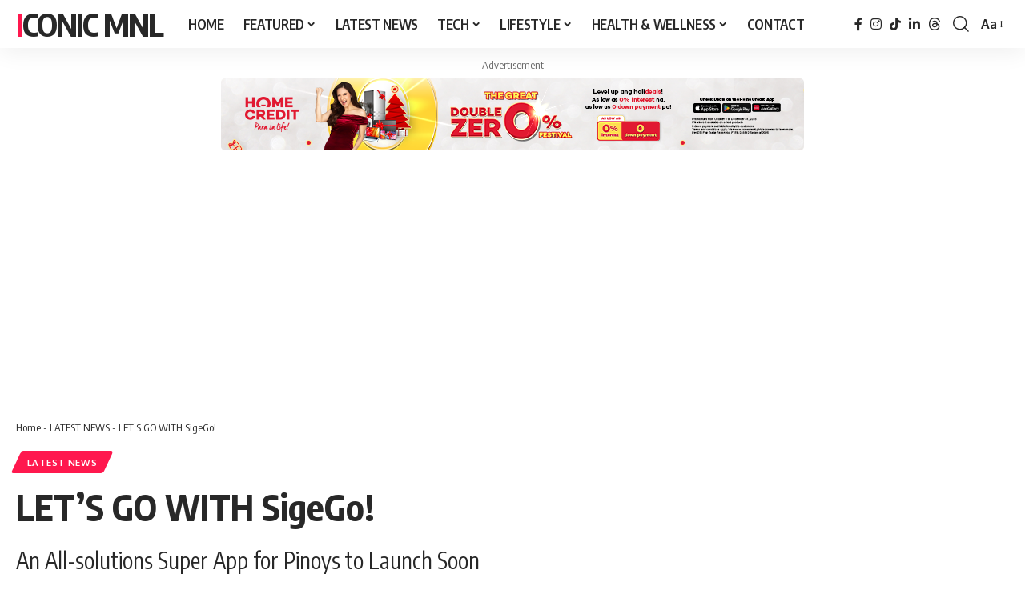

--- FILE ---
content_type: text/html; charset=UTF-8
request_url: https://iconicmnl.com/lets-go-with-sigego/
body_size: 41952
content:
<!DOCTYPE html>
<html lang="en-US" prefix="og: https://ogp.me/ns#">
<head><style>img.lazy{min-height:1px}</style><link href="https://iconicmnl.com/wp-content/plugins/w3-total-cache/pub/js/lazyload.min.js" as="script">
    <meta charset="UTF-8" />
    <meta http-equiv="X-UA-Compatible" content="IE=edge" />
	<meta name="viewport" content="width=device-width, initial-scale=1.0" />
    <link rel="profile" href="https://gmpg.org/xfn/11" />
	<!-- Jetpack Site Verification Tags -->
<meta name="google-site-verification" content="google689ea9537c7ec547" />
<meta name="msvalidate.01" content="06B79A20132196ACDE136B0DE480A377" />
<meta name="p:domain_verify" content="0f87a7fea7372cbd77dfaec4edc0400e" />
<meta name="yandex-verification" content="834febfa29f6485c" />
<!-- Google tag (gtag.js) consent mode dataLayer added by Site Kit -->
<script id="google_gtagjs-js-consent-mode-data-layer">
window.dataLayer = window.dataLayer || [];function gtag(){dataLayer.push(arguments);}
gtag('consent', 'default', {"ad_personalization":"denied","ad_storage":"denied","ad_user_data":"denied","analytics_storage":"denied","functionality_storage":"denied","security_storage":"denied","personalization_storage":"denied","region":["AT","BE","BG","CH","CY","CZ","DE","DK","EE","ES","FI","FR","GB","GR","HR","HU","IE","IS","IT","LI","LT","LU","LV","MT","NL","NO","PL","PT","RO","SE","SI","SK"],"wait_for_update":500});
window._googlesitekitConsentCategoryMap = {"statistics":["analytics_storage"],"marketing":["ad_storage","ad_user_data","ad_personalization"],"functional":["functionality_storage","security_storage"],"preferences":["personalization_storage"]};
window._googlesitekitConsents = {"ad_personalization":"denied","ad_storage":"denied","ad_user_data":"denied","analytics_storage":"denied","functionality_storage":"denied","security_storage":"denied","personalization_storage":"denied","region":["AT","BE","BG","CH","CY","CZ","DE","DK","EE","ES","FI","FR","GB","GR","HR","HU","IE","IS","IT","LI","LT","LU","LV","MT","NL","NO","PL","PT","RO","SE","SI","SK"],"wait_for_update":500};
</script>
<!-- End Google tag (gtag.js) consent mode dataLayer added by Site Kit -->

<!-- Search Engine Optimization by Rank Math - https://rankmath.com/ -->
<title>LET’S GO WITH SigeGo! - Iconic MNL</title>
<meta name="description" content="Created for the Filipinos, by Filipinos. SigeGo will revolutionize the way one explores and experiences the Philippines."/>
<meta name="robots" content="follow, index, max-snippet:-1, max-video-preview:-1, max-image-preview:large"/>
<link rel="preconnect" href="https://fonts.gstatic.com" crossorigin><link rel="preload" as="style" onload="this.onload=null;this.rel='stylesheet'" id="rb-preload-gfonts" href="https://fonts.googleapis.com/css?family=Oxygen%3A400%2C700%7CEncode+Sans+Condensed%3A400%2C500%2C600%2C700%2C800&amp;display=swap" crossorigin><noscript><link rel="stylesheet" href="https://fonts.googleapis.com/css?family=Oxygen%3A400%2C700%7CEncode+Sans+Condensed%3A400%2C500%2C600%2C700%2C800&amp;display=swap"></noscript><link rel="canonical" href="https://iconicmnl.com/lets-go-with-sigego/" />
<meta property="og:locale" content="en_US" />
<meta property="og:type" content="article" />
<meta property="og:title" content="LET’S GO WITH SigeGo! - Iconic MNL" />
<meta property="og:description" content="Created for the Filipinos, by Filipinos. SigeGo will revolutionize the way one explores and experiences the Philippines." />
<meta property="og:url" content="https://iconicmnl.com/lets-go-with-sigego/" />
<meta property="og:site_name" content="Iconic MNL" />
<meta property="article:author" content="https://www.facebook.com/iconicmnl" />
<meta property="article:section" content="LATEST NEWS" />
<meta property="og:updated_time" content="2023-05-23T01:28:28+08:00" />
<meta property="og:image" content="https://iconicmnl.com/wp-content/uploads/2023/05/SigeGo-David-Palmieri.jpg" />
<meta property="og:image:secure_url" content="https://iconicmnl.com/wp-content/uploads/2023/05/SigeGo-David-Palmieri.jpg" />
<meta property="og:image:width" content="1000" />
<meta property="og:image:height" content="714" />
<meta property="og:image:alt" content="SigeGo David Palmieri" />
<meta property="og:image:type" content="image/jpeg" />
<meta property="article:published_time" content="2023-05-18T11:25:36+08:00" />
<meta property="article:modified_time" content="2023-05-23T01:28:28+08:00" />
<meta name="twitter:card" content="summary_large_image" />
<meta name="twitter:title" content="LET’S GO WITH SigeGo! - Iconic MNL" />
<meta name="twitter:description" content="Created for the Filipinos, by Filipinos. SigeGo will revolutionize the way one explores and experiences the Philippines." />
<meta name="twitter:creator" content="@iconicmnl" />
<meta name="twitter:image" content="https://iconicmnl.com/wp-content/uploads/2023/05/SigeGo-David-Palmieri.jpg" />
<meta name="twitter:label1" content="Written by" />
<meta name="twitter:data1" content="Iconic MNL" />
<meta name="twitter:label2" content="Time to read" />
<meta name="twitter:data2" content="2 minutes" />
<script type="application/ld+json" class="rank-math-schema">{"@context":"https://schema.org","@graph":[{"@type":["Organization","Person"],"@id":"https://iconicmnl.com/#person","name":"Iconic MNL","url":"https://iconicmnl.com","logo":{"@type":"ImageObject","@id":"https://iconicmnl.com/#logo","url":"https://iconicmnl.com/wp-content/uploads/2022/02/cropped-IconicMNL-Icon-150x150.png","contentUrl":"https://iconicmnl.com/wp-content/uploads/2022/02/cropped-IconicMNL-Icon-150x150.png","caption":"Iconic MNL","inLanguage":"en-US"},"image":{"@id":"https://iconicmnl.com/#logo"}},{"@type":"WebSite","@id":"https://iconicmnl.com/#website","url":"https://iconicmnl.com","name":"Iconic MNL","publisher":{"@id":"https://iconicmnl.com/#person"},"inLanguage":"en-US"},{"@type":"ImageObject","@id":"https://iconicmnl.com/wp-content/uploads/2023/05/SigeGo-David-Palmieri.jpg","url":"https://iconicmnl.com/wp-content/uploads/2023/05/SigeGo-David-Palmieri.jpg","width":"1000","height":"714","caption":"SigeGo David Palmieri","inLanguage":"en-US"},{"@type":"BreadcrumbList","@id":"https://iconicmnl.com/lets-go-with-sigego/#breadcrumb","itemListElement":[{"@type":"ListItem","position":"1","item":{"@id":"https://iconicmnl.com","name":"Home"}},{"@type":"ListItem","position":"2","item":{"@id":"https://iconicmnl.com/latest-news/","name":"LATEST NEWS"}},{"@type":"ListItem","position":"3","item":{"@id":"https://iconicmnl.com/lets-go-with-sigego/","name":"LET\u2019S GO WITH SigeGo!"}}]},{"@type":"WebPage","@id":"https://iconicmnl.com/lets-go-with-sigego/#webpage","url":"https://iconicmnl.com/lets-go-with-sigego/","name":"LET\u2019S GO WITH SigeGo! - Iconic MNL","datePublished":"2023-05-18T11:25:36+08:00","dateModified":"2023-05-23T01:28:28+08:00","isPartOf":{"@id":"https://iconicmnl.com/#website"},"primaryImageOfPage":{"@id":"https://iconicmnl.com/wp-content/uploads/2023/05/SigeGo-David-Palmieri.jpg"},"inLanguage":"en-US","breadcrumb":{"@id":"https://iconicmnl.com/lets-go-with-sigego/#breadcrumb"}},{"@type":"Person","@id":"https://iconicmnl.com/author/admin/","name":"Iconic MNL","description":"Heya! Iconic MNL is our admin account for Press Releases. You can get in touch with us at press@iconicmnl.com.","url":"https://iconicmnl.com/author/admin/","image":{"@type":"ImageObject","@id":"https://secure.gravatar.com/avatar/0a6dd80630da0074f4a3af12d625c782bc11c7dd7213ecd3b369d17012c28578?s=96&amp;d=mm&amp;r=g","url":"https://secure.gravatar.com/avatar/0a6dd80630da0074f4a3af12d625c782bc11c7dd7213ecd3b369d17012c28578?s=96&amp;d=mm&amp;r=g","caption":"Iconic MNL","inLanguage":"en-US"},"sameAs":["https://iconicmnl.com","https://www.facebook.com/iconicmnl","https://twitter.com/https://twitter.com/iconicmnl","https://www.linkedin.com/in/sysylvester/","https://www.pinterest.ph/sylvestersy/","http://www.instagram.com/sylvestersy"]},{"@type":"BlogPosting","headline":"LET\u2019S GO WITH SigeGo! - Iconic MNL","keywords":"SigeGo","datePublished":"2023-05-18T11:25:36+08:00","dateModified":"2023-05-23T01:28:28+08:00","articleSection":"LATEST NEWS","author":{"@id":"https://iconicmnl.com/author/admin/","name":"Iconic MNL"},"publisher":{"@id":"https://iconicmnl.com/#person"},"description":"Created for the Filipinos, by Filipinos. SigeGo will revolutionize the way one explores and experiences the Philippines.","name":"LET\u2019S GO WITH SigeGo! - Iconic MNL","@id":"https://iconicmnl.com/lets-go-with-sigego/#richSnippet","isPartOf":{"@id":"https://iconicmnl.com/lets-go-with-sigego/#webpage"},"image":{"@id":"https://iconicmnl.com/wp-content/uploads/2023/05/SigeGo-David-Palmieri.jpg"},"inLanguage":"en-US","mainEntityOfPage":{"@id":"https://iconicmnl.com/lets-go-with-sigego/#webpage"}}]}</script>
<!-- /Rank Math WordPress SEO plugin -->

<link rel='dns-prefetch' href='//www.googletagmanager.com' />
<link rel='dns-prefetch' href='//stats.wp.com' />
<link rel='dns-prefetch' href='//cdn.jsdelivr.net' />
<link rel='dns-prefetch' href='//v0.wordpress.com' />
<link rel='dns-prefetch' href='//pagead2.googlesyndication.com' />
<link rel='dns-prefetch' href='//fundingchoicesmessages.google.com' />
<link rel="alternate" type="application/rss+xml" title="Iconic MNL &raquo; Feed" href="https://iconicmnl.com/feed/" />
<link rel="alternate" type="application/rss+xml" title="Iconic MNL &raquo; Comments Feed" href="https://iconicmnl.com/comments/feed/" />
<link rel="alternate" title="oEmbed (JSON)" type="application/json+oembed" href="https://iconicmnl.com/wp-json/oembed/1.0/embed?url=https%3A%2F%2Ficonicmnl.com%2Flets-go-with-sigego%2F" />
<link rel="alternate" title="oEmbed (XML)" type="text/xml+oembed" href="https://iconicmnl.com/wp-json/oembed/1.0/embed?url=https%3A%2F%2Ficonicmnl.com%2Flets-go-with-sigego%2F&#038;format=xml" />
<script type="application/ld+json">{
    "@context": "https://schema.org",
    "@type": "Organization",
    "legalName": "Iconic MNL",
    "url": "https://iconicmnl.com/",
    "sameAs": [
        "https://www.facebook.com/iconicmnl",
        "http://www.instagram.com/sylvestersy",
        "https://www.tiktok.com/@sylversy",
        "https://www.linkedin.com/in/sysylvester/",
        "https://www.threads.com/@sylvestersy"
    ]
}</script>
<style id='wp-img-auto-sizes-contain-inline-css'>
img:is([sizes=auto i],[sizes^="auto," i]){contain-intrinsic-size:3000px 1500px}
/*# sourceURL=wp-img-auto-sizes-contain-inline-css */
</style>
<link rel='stylesheet' id='jetpack_related-posts-css' href='https://iconicmnl.com/wp-content/plugins/jetpack/modules/related-posts/related-posts.css?ver=20240116' media='all' />
<link rel='stylesheet' id='wp-block-library-css' href='https://iconicmnl.com/wp-includes/css/dist/block-library/style.min.css?ver=6.9' media='all' />
<style id='classic-theme-styles-inline-css'>
/*! This file is auto-generated */
.wp-block-button__link{color:#fff;background-color:#32373c;border-radius:9999px;box-shadow:none;text-decoration:none;padding:calc(.667em + 2px) calc(1.333em + 2px);font-size:1.125em}.wp-block-file__button{background:#32373c;color:#fff;text-decoration:none}
/*# sourceURL=/wp-includes/css/classic-themes.min.css */
</style>
<link rel='stylesheet' id='mediaelement-css' href='https://iconicmnl.com/wp-includes/js/mediaelement/mediaelementplayer-legacy.min.css?ver=4.2.17' media='all' />
<link rel='stylesheet' id='wp-mediaelement-css' href='https://iconicmnl.com/wp-includes/js/mediaelement/wp-mediaelement.min.css?ver=6.9' media='all' />
<style id='jetpack-sharing-buttons-style-inline-css'>
.jetpack-sharing-buttons__services-list{display:flex;flex-direction:row;flex-wrap:wrap;gap:0;list-style-type:none;margin:5px;padding:0}.jetpack-sharing-buttons__services-list.has-small-icon-size{font-size:12px}.jetpack-sharing-buttons__services-list.has-normal-icon-size{font-size:16px}.jetpack-sharing-buttons__services-list.has-large-icon-size{font-size:24px}.jetpack-sharing-buttons__services-list.has-huge-icon-size{font-size:36px}@media print{.jetpack-sharing-buttons__services-list{display:none!important}}.editor-styles-wrapper .wp-block-jetpack-sharing-buttons{gap:0;padding-inline-start:0}ul.jetpack-sharing-buttons__services-list.has-background{padding:1.25em 2.375em}
/*# sourceURL=https://iconicmnl.com/wp-content/plugins/jetpack/_inc/blocks/sharing-buttons/view.css */
</style>
<link rel='stylesheet' id='foxiz-elements-css' href='https://iconicmnl.com/wp-content/plugins/foxiz-core/lib/foxiz-elements/public/style.css?ver=3.1' media='all' />
<style id='global-styles-inline-css'>
:root{--wp--preset--aspect-ratio--square: 1;--wp--preset--aspect-ratio--4-3: 4/3;--wp--preset--aspect-ratio--3-4: 3/4;--wp--preset--aspect-ratio--3-2: 3/2;--wp--preset--aspect-ratio--2-3: 2/3;--wp--preset--aspect-ratio--16-9: 16/9;--wp--preset--aspect-ratio--9-16: 9/16;--wp--preset--color--black: #000000;--wp--preset--color--cyan-bluish-gray: #abb8c3;--wp--preset--color--white: #ffffff;--wp--preset--color--pale-pink: #f78da7;--wp--preset--color--vivid-red: #cf2e2e;--wp--preset--color--luminous-vivid-orange: #ff6900;--wp--preset--color--luminous-vivid-amber: #fcb900;--wp--preset--color--light-green-cyan: #7bdcb5;--wp--preset--color--vivid-green-cyan: #00d084;--wp--preset--color--pale-cyan-blue: #8ed1fc;--wp--preset--color--vivid-cyan-blue: #0693e3;--wp--preset--color--vivid-purple: #9b51e0;--wp--preset--gradient--vivid-cyan-blue-to-vivid-purple: linear-gradient(135deg,rgb(6,147,227) 0%,rgb(155,81,224) 100%);--wp--preset--gradient--light-green-cyan-to-vivid-green-cyan: linear-gradient(135deg,rgb(122,220,180) 0%,rgb(0,208,130) 100%);--wp--preset--gradient--luminous-vivid-amber-to-luminous-vivid-orange: linear-gradient(135deg,rgb(252,185,0) 0%,rgb(255,105,0) 100%);--wp--preset--gradient--luminous-vivid-orange-to-vivid-red: linear-gradient(135deg,rgb(255,105,0) 0%,rgb(207,46,46) 100%);--wp--preset--gradient--very-light-gray-to-cyan-bluish-gray: linear-gradient(135deg,rgb(238,238,238) 0%,rgb(169,184,195) 100%);--wp--preset--gradient--cool-to-warm-spectrum: linear-gradient(135deg,rgb(74,234,220) 0%,rgb(151,120,209) 20%,rgb(207,42,186) 40%,rgb(238,44,130) 60%,rgb(251,105,98) 80%,rgb(254,248,76) 100%);--wp--preset--gradient--blush-light-purple: linear-gradient(135deg,rgb(255,206,236) 0%,rgb(152,150,240) 100%);--wp--preset--gradient--blush-bordeaux: linear-gradient(135deg,rgb(254,205,165) 0%,rgb(254,45,45) 50%,rgb(107,0,62) 100%);--wp--preset--gradient--luminous-dusk: linear-gradient(135deg,rgb(255,203,112) 0%,rgb(199,81,192) 50%,rgb(65,88,208) 100%);--wp--preset--gradient--pale-ocean: linear-gradient(135deg,rgb(255,245,203) 0%,rgb(182,227,212) 50%,rgb(51,167,181) 100%);--wp--preset--gradient--electric-grass: linear-gradient(135deg,rgb(202,248,128) 0%,rgb(113,206,126) 100%);--wp--preset--gradient--midnight: linear-gradient(135deg,rgb(2,3,129) 0%,rgb(40,116,252) 100%);--wp--preset--font-size--small: 13px;--wp--preset--font-size--medium: 20px;--wp--preset--font-size--large: 36px;--wp--preset--font-size--x-large: 42px;--wp--preset--spacing--20: 0.44rem;--wp--preset--spacing--30: 0.67rem;--wp--preset--spacing--40: 1rem;--wp--preset--spacing--50: 1.5rem;--wp--preset--spacing--60: 2.25rem;--wp--preset--spacing--70: 3.38rem;--wp--preset--spacing--80: 5.06rem;--wp--preset--shadow--natural: 6px 6px 9px rgba(0, 0, 0, 0.2);--wp--preset--shadow--deep: 12px 12px 50px rgba(0, 0, 0, 0.4);--wp--preset--shadow--sharp: 6px 6px 0px rgba(0, 0, 0, 0.2);--wp--preset--shadow--outlined: 6px 6px 0px -3px rgb(255, 255, 255), 6px 6px rgb(0, 0, 0);--wp--preset--shadow--crisp: 6px 6px 0px rgb(0, 0, 0);}:where(.is-layout-flex){gap: 0.5em;}:where(.is-layout-grid){gap: 0.5em;}body .is-layout-flex{display: flex;}.is-layout-flex{flex-wrap: wrap;align-items: center;}.is-layout-flex > :is(*, div){margin: 0;}body .is-layout-grid{display: grid;}.is-layout-grid > :is(*, div){margin: 0;}:where(.wp-block-columns.is-layout-flex){gap: 2em;}:where(.wp-block-columns.is-layout-grid){gap: 2em;}:where(.wp-block-post-template.is-layout-flex){gap: 1.25em;}:where(.wp-block-post-template.is-layout-grid){gap: 1.25em;}.has-black-color{color: var(--wp--preset--color--black) !important;}.has-cyan-bluish-gray-color{color: var(--wp--preset--color--cyan-bluish-gray) !important;}.has-white-color{color: var(--wp--preset--color--white) !important;}.has-pale-pink-color{color: var(--wp--preset--color--pale-pink) !important;}.has-vivid-red-color{color: var(--wp--preset--color--vivid-red) !important;}.has-luminous-vivid-orange-color{color: var(--wp--preset--color--luminous-vivid-orange) !important;}.has-luminous-vivid-amber-color{color: var(--wp--preset--color--luminous-vivid-amber) !important;}.has-light-green-cyan-color{color: var(--wp--preset--color--light-green-cyan) !important;}.has-vivid-green-cyan-color{color: var(--wp--preset--color--vivid-green-cyan) !important;}.has-pale-cyan-blue-color{color: var(--wp--preset--color--pale-cyan-blue) !important;}.has-vivid-cyan-blue-color{color: var(--wp--preset--color--vivid-cyan-blue) !important;}.has-vivid-purple-color{color: var(--wp--preset--color--vivid-purple) !important;}.has-black-background-color{background-color: var(--wp--preset--color--black) !important;}.has-cyan-bluish-gray-background-color{background-color: var(--wp--preset--color--cyan-bluish-gray) !important;}.has-white-background-color{background-color: var(--wp--preset--color--white) !important;}.has-pale-pink-background-color{background-color: var(--wp--preset--color--pale-pink) !important;}.has-vivid-red-background-color{background-color: var(--wp--preset--color--vivid-red) !important;}.has-luminous-vivid-orange-background-color{background-color: var(--wp--preset--color--luminous-vivid-orange) !important;}.has-luminous-vivid-amber-background-color{background-color: var(--wp--preset--color--luminous-vivid-amber) !important;}.has-light-green-cyan-background-color{background-color: var(--wp--preset--color--light-green-cyan) !important;}.has-vivid-green-cyan-background-color{background-color: var(--wp--preset--color--vivid-green-cyan) !important;}.has-pale-cyan-blue-background-color{background-color: var(--wp--preset--color--pale-cyan-blue) !important;}.has-vivid-cyan-blue-background-color{background-color: var(--wp--preset--color--vivid-cyan-blue) !important;}.has-vivid-purple-background-color{background-color: var(--wp--preset--color--vivid-purple) !important;}.has-black-border-color{border-color: var(--wp--preset--color--black) !important;}.has-cyan-bluish-gray-border-color{border-color: var(--wp--preset--color--cyan-bluish-gray) !important;}.has-white-border-color{border-color: var(--wp--preset--color--white) !important;}.has-pale-pink-border-color{border-color: var(--wp--preset--color--pale-pink) !important;}.has-vivid-red-border-color{border-color: var(--wp--preset--color--vivid-red) !important;}.has-luminous-vivid-orange-border-color{border-color: var(--wp--preset--color--luminous-vivid-orange) !important;}.has-luminous-vivid-amber-border-color{border-color: var(--wp--preset--color--luminous-vivid-amber) !important;}.has-light-green-cyan-border-color{border-color: var(--wp--preset--color--light-green-cyan) !important;}.has-vivid-green-cyan-border-color{border-color: var(--wp--preset--color--vivid-green-cyan) !important;}.has-pale-cyan-blue-border-color{border-color: var(--wp--preset--color--pale-cyan-blue) !important;}.has-vivid-cyan-blue-border-color{border-color: var(--wp--preset--color--vivid-cyan-blue) !important;}.has-vivid-purple-border-color{border-color: var(--wp--preset--color--vivid-purple) !important;}.has-vivid-cyan-blue-to-vivid-purple-gradient-background{background: var(--wp--preset--gradient--vivid-cyan-blue-to-vivid-purple) !important;}.has-light-green-cyan-to-vivid-green-cyan-gradient-background{background: var(--wp--preset--gradient--light-green-cyan-to-vivid-green-cyan) !important;}.has-luminous-vivid-amber-to-luminous-vivid-orange-gradient-background{background: var(--wp--preset--gradient--luminous-vivid-amber-to-luminous-vivid-orange) !important;}.has-luminous-vivid-orange-to-vivid-red-gradient-background{background: var(--wp--preset--gradient--luminous-vivid-orange-to-vivid-red) !important;}.has-very-light-gray-to-cyan-bluish-gray-gradient-background{background: var(--wp--preset--gradient--very-light-gray-to-cyan-bluish-gray) !important;}.has-cool-to-warm-spectrum-gradient-background{background: var(--wp--preset--gradient--cool-to-warm-spectrum) !important;}.has-blush-light-purple-gradient-background{background: var(--wp--preset--gradient--blush-light-purple) !important;}.has-blush-bordeaux-gradient-background{background: var(--wp--preset--gradient--blush-bordeaux) !important;}.has-luminous-dusk-gradient-background{background: var(--wp--preset--gradient--luminous-dusk) !important;}.has-pale-ocean-gradient-background{background: var(--wp--preset--gradient--pale-ocean) !important;}.has-electric-grass-gradient-background{background: var(--wp--preset--gradient--electric-grass) !important;}.has-midnight-gradient-background{background: var(--wp--preset--gradient--midnight) !important;}.has-small-font-size{font-size: var(--wp--preset--font-size--small) !important;}.has-medium-font-size{font-size: var(--wp--preset--font-size--medium) !important;}.has-large-font-size{font-size: var(--wp--preset--font-size--large) !important;}.has-x-large-font-size{font-size: var(--wp--preset--font-size--x-large) !important;}
:where(.wp-block-post-template.is-layout-flex){gap: 1.25em;}:where(.wp-block-post-template.is-layout-grid){gap: 1.25em;}
:where(.wp-block-term-template.is-layout-flex){gap: 1.25em;}:where(.wp-block-term-template.is-layout-grid){gap: 1.25em;}
:where(.wp-block-columns.is-layout-flex){gap: 2em;}:where(.wp-block-columns.is-layout-grid){gap: 2em;}
:root :where(.wp-block-pullquote){font-size: 1.5em;line-height: 1.6;}
/*# sourceURL=global-styles-inline-css */
</style>
<link rel='stylesheet' id='jetpack-subscriptions-css' href='https://iconicmnl.com/wp-content/plugins/jetpack/_inc/build/subscriptions/subscriptions.min.css?ver=15.4' media='all' />

<link rel='stylesheet' id='foxiz-main-css' href='https://iconicmnl.com/wp-content/themes/foxiz/assets/css/main.css?ver=2.7.0' media='all' />
<style id='foxiz-main-inline-css'>
[data-theme="dark"].is-hd-4 {--nav-bg: #191c20;--nav-bg-from: #191c20;--nav-bg-to: #191c20;--nav-bg-glass: #191c2011;--nav-bg-glass-from: #191c2011;--nav-bg-glass-to: #191c2011;}[data-theme="dark"].is-hd-5, [data-theme="dark"].is-hd-5:not(.sticky-on) {--nav-bg: #191c20;--nav-bg-from: #191c20;--nav-bg-to: #191c20;--nav-bg-glass: #191c2011;--nav-bg-glass-from: #191c2011;--nav-bg-glass-to: #191c2011;}:root {--topad-spacing :15px;--hyperlink-line-color :var(--g-color);--s-content-width : 760px;--max-width-wo-sb : 840px;--s10-feat-ratio :45%;--s11-feat-ratio :45%;--login-popup-w : 350px;}.search-header:before { background-repeat : no-repeat;background-size : cover;background-attachment : scroll;background-position : center center;}[data-theme="dark"] .search-header:before { background-repeat : no-repeat;background-size : cover;background-attachment : scroll;background-position : center center;}.footer-has-bg { background-color : #88888812;}#amp-mobile-version-switcher { display: none; }.p-category.category-id-33, .term-i-33 {--cat-highlight : #ff28a9;--cat-highlight-90 : #ff28a9e6;}.category-33 .blog-content {--heading-sub-color : #ff28a9;}.is-cbox-33 {--cbox-bg : #ff28a9e6;}.p-category.category-id-31, .term-i-31 {--cat-highlight : #ff557a;--cat-highlight-90 : #ff557ae6;}.category-31 .blog-content {--heading-sub-color : #ff557a;}.is-cbox-31 {--cbox-bg : #ff557ae6;}.p-category.category-id-20, .term-i-20 {--cat-highlight : #dd9933;--cat-highlight-90 : #dd9933e6;}.category-20 .blog-content {--heading-sub-color : #dd9933;}.is-cbox-20 {--cbox-bg : #dd9933e6;}.p-category.category-id-32, .term-i-32 {--cat-highlight : #8d80ff;--cat-highlight-90 : #8d80ffe6;}.category-32 .blog-content {--heading-sub-color : #8d80ff;}.is-cbox-32 {--cbox-bg : #8d80ffe6;}.p-category.category-id-1, .term-i-1 {--cat-highlight : #ff6552;--cat-highlight-90 : #ff6552e6;}.category-1 .blog-content {--heading-sub-color : #ff6552;}.is-cbox-1 {--cbox-bg : #ff6552e6;}
/*# sourceURL=foxiz-main-inline-css */
</style>
<link rel='stylesheet' id='foxiz-print-css' href='https://iconicmnl.com/wp-content/themes/foxiz/assets/css/print.css?ver=2.7.0' media='all' />
<link rel='stylesheet' id='foxiz-style-css' href='https://iconicmnl.com/wp-content/themes/foxiz/style.css?ver=2.7.0' media='all' />
<script id="jetpack_related-posts-js-extra">
var related_posts_js_options = {"post_heading":"h4"};
//# sourceURL=jetpack_related-posts-js-extra
</script>
<script src="https://iconicmnl.com/wp-content/plugins/jetpack/_inc/build/related-posts/related-posts.min.js?ver=20240116" id="jetpack_related-posts-js"></script>
<script src="https://iconicmnl.com/wp-includes/js/jquery/jquery.min.js?ver=3.7.1" id="jquery-core-js"></script>
<script src="https://iconicmnl.com/wp-includes/js/jquery/jquery-migrate.min.js?ver=3.4.1" id="jquery-migrate-js"></script>

<!-- Google tag (gtag.js) snippet added by Site Kit -->
<!-- Google Analytics snippet added by Site Kit -->
<script src="https://www.googletagmanager.com/gtag/js?id=G-QSLT4CB6K7" id="google_gtagjs-js" async></script>
<script id="google_gtagjs-js-after">
window.dataLayer = window.dataLayer || [];function gtag(){dataLayer.push(arguments);}
gtag("set","linker",{"domains":["iconicmnl.com"]});
gtag("js", new Date());
gtag("set", "developer_id.dZTNiMT", true);
gtag("config", "G-QSLT4CB6K7", {"googlesitekit_post_type":"post","googlesitekit_post_date":"20230518","googlesitekit_post_categories":"LATEST NEWS"});
//# sourceURL=google_gtagjs-js-after
</script>
<link rel="preload" href="https://iconicmnl.com/wp-content/themes/foxiz/assets/fonts/icons.woff2?ver=2.5.0" as="font" type="font/woff2" crossorigin="anonymous"> <link rel="https://api.w.org/" href="https://iconicmnl.com/wp-json/" /><link rel="alternate" title="JSON" type="application/json" href="https://iconicmnl.com/wp-json/wp/v2/posts/33687" /><link rel="EditURI" type="application/rsd+xml" title="RSD" href="https://iconicmnl.com/xmlrpc.php?rsd" />
<meta name="generator" content="WordPress 6.9" />
<link rel='shortlink' href='https://wp.me/paacMy-8Ll' />
<meta name="generator" content="Site Kit by Google 1.171.0" />	<style>img#wpstats{display:none}</style>
		
<!-- Google AdSense meta tags added by Site Kit -->
<meta name="google-adsense-platform-account" content="ca-host-pub-2644536267352236">
<meta name="google-adsense-platform-domain" content="sitekit.withgoogle.com">
<!-- End Google AdSense meta tags added by Site Kit -->
<meta name="generator" content="Elementor 3.35.0; features: additional_custom_breakpoints; settings: css_print_method-external, google_font-enabled, font_display-swap">
				<!-- Google tag (gtag.js) -->
				<script async src="https://www.googletagmanager.com/gtag/js?id=G-QSLT4CB6K7"></script>
				<script> window.dataLayer = window.dataLayer || [];

					function gtag() {
						dataLayer.push(arguments);
					}

					gtag('js', new Date());
					gtag('config', 'G-QSLT4CB6K7');
				</script>
			<script type="application/ld+json">{
    "@context": "https://schema.org",
    "@type": "WebSite",
    "@id": "https://iconicmnl.com/#website",
    "url": "https://iconicmnl.com/",
    "name": "Iconic MNL",
    "potentialAction": {
        "@type": "SearchAction",
        "target": "https://iconicmnl.com/?s={search_term_string}",
        "query-input": "required name=search_term_string"
    }
}</script>
			<style>
				.e-con.e-parent:nth-of-type(n+4):not(.e-lazyloaded):not(.e-no-lazyload),
				.e-con.e-parent:nth-of-type(n+4):not(.e-lazyloaded):not(.e-no-lazyload) * {
					background-image: none !important;
				}
				@media screen and (max-height: 1024px) {
					.e-con.e-parent:nth-of-type(n+3):not(.e-lazyloaded):not(.e-no-lazyload),
					.e-con.e-parent:nth-of-type(n+3):not(.e-lazyloaded):not(.e-no-lazyload) * {
						background-image: none !important;
					}
				}
				@media screen and (max-height: 640px) {
					.e-con.e-parent:nth-of-type(n+2):not(.e-lazyloaded):not(.e-no-lazyload),
					.e-con.e-parent:nth-of-type(n+2):not(.e-lazyloaded):not(.e-no-lazyload) * {
						background-image: none !important;
					}
				}
			</style>
			<script id="google_gtagjs" src="https://www.googletagmanager.com/gtag/js?id=G-QSLT4CB6K7" async></script>
<script id="google_gtagjs-inline">
window.dataLayer = window.dataLayer || [];function gtag(){dataLayer.push(arguments);}gtag('js', new Date());gtag('config', 'G-QSLT4CB6K7', {} );
</script>

<!-- Google Tag Manager snippet added by Site Kit -->
<script>
			( function( w, d, s, l, i ) {
				w[l] = w[l] || [];
				w[l].push( {'gtm.start': new Date().getTime(), event: 'gtm.js'} );
				var f = d.getElementsByTagName( s )[0],
					j = d.createElement( s ), dl = l != 'dataLayer' ? '&l=' + l : '';
				j.async = true;
				j.src = 'https://www.googletagmanager.com/gtm.js?id=' + i + dl;
				f.parentNode.insertBefore( j, f );
			} )( window, document, 'script', 'dataLayer', 'GTM-PB2TGFV' );
			
</script>

<!-- End Google Tag Manager snippet added by Site Kit -->

<!-- Google AdSense snippet added by Site Kit -->
<script async src="https://pagead2.googlesyndication.com/pagead/js/adsbygoogle.js?client=ca-pub-6428644987057570&amp;host=ca-host-pub-2644536267352236" crossorigin="anonymous"></script>

<!-- End Google AdSense snippet added by Site Kit -->
<link rel="icon" href="https://iconicmnl.com/wp-content/uploads/2024/02/cropped-Iconic-MNL-Icon-round-32x32.png" sizes="32x32" />
<link rel="icon" href="https://iconicmnl.com/wp-content/uploads/2024/02/cropped-Iconic-MNL-Icon-round-192x192.png" sizes="192x192" />
<link rel="apple-touch-icon" href="https://iconicmnl.com/wp-content/uploads/2024/02/cropped-Iconic-MNL-Icon-round-180x180.png" />
<meta name="msapplication-TileImage" content="https://iconicmnl.com/wp-content/uploads/2024/02/cropped-Iconic-MNL-Icon-round-270x270.png" />
<style id="sccss">#content .post .article-content .below-entry-meta .tag-links {
    display: none;
}</style></head>
<body class="wp-singular post-template-default single single-post postid-33687 single-format-standard wp-custom-logo wp-embed-responsive wp-theme-foxiz personalized-all elementor-default elementor-kit-27606 menu-ani-1 hover-ani-1 btn-ani-1 btn-transform-1 is-rm-1 lmeta-dot loader-1 dark-sw-1 mtax-1 toc-smooth is-hd-1 is-standard-9 is-backtop none-m-backtop " data-theme="default">
		<!-- Google Tag Manager (noscript) snippet added by Site Kit -->
		<noscript>
			<iframe src="https://www.googletagmanager.com/ns.html?id=GTM-PB2TGFV" height="0" width="0" style="display:none;visibility:hidden"></iframe>
		</noscript>
		<!-- End Google Tag Manager (noscript) snippet added by Site Kit -->
		<div class="site-outer">
			<div id="site-header" class="header-wrap rb-section header-set-1 header-1 header-wrapper style-shadow has-quick-menu">
					<div class="reading-indicator"><span id="reading-progress"></span></div>
					<div id="navbar-outer" class="navbar-outer">
				<div id="sticky-holder" class="sticky-holder">
					<div class="navbar-wrap">
						<div class="rb-container edge-padding">
							<div class="navbar-inner">
								<div class="navbar-left">
										<div class="logo-wrap is-text-logo site-branding">
					<p class="logo-title h1">
				<a href="https://iconicmnl.com/" title="Iconic MNL">Iconic MNL</a>
			</p>
					<p class="site-description is-hidden">Philippines&#039; leading lifestyle portal.</p>
				</div>		<nav id="site-navigation" class="main-menu-wrap" aria-label="main menu"><ul id="menu-main-menu-1" class="main-menu rb-menu large-menu" itemscope itemtype="https://www.schema.org/SiteNavigationElement"><li class="menu-item menu-item-type-custom menu-item-object-custom menu-item-home menu-item-28061"><a href="https://iconicmnl.com/"><span>HOME</span></a></li>
<li class="menu-item menu-item-type-taxonomy menu-item-object-category menu-item-25518 menu-item-has-children menu-has-child-mega is-child-wide"><a href="https://iconicmnl.com/featured/"><span>FEATURED</span></a><div class="mega-dropdown is-mega-category" ><div class="rb-container edge-padding"><div class="mega-dropdown-inner"><div class="mega-header mega-header-fw"><span class="h4">FEATURED</span><a class="mega-link is-meta" href="https://iconicmnl.com/featured/"><span>Show More</span><i class="rbi rbi-cright" aria-hidden="true"></i></a></div><div id="mega-listing-25518" class="block-wrap block-small block-grid block-grid-small-1 rb-columns rb-col-5 is-gap-10 meta-s-default"><div class="block-inner">		<div class="p-wrap p-grid p-grid-small-1" data-pid="59117">
				<div class="feat-holder">
						<div class="p-featured">
					<a class="p-flink" href="https://iconicmnl.com/dennys-philippines-launches-all-day-cocktails-mocktails/" title="All-Day Sips, All the Feels: Denny’s Philippines Launches All Day Cocktails &amp; Mocktails">
			<img width="330" height="220" src="data:image/svg+xml,%3Csvg%20xmlns='http://www.w3.org/2000/svg'%20viewBox='0%200%20330%20220'%3E%3C/svg%3E" data-src="https://iconicmnl.com/wp-content/uploads/2026/01/Denny-Philippines-All-Day-Cocktails-330x220.jpg" class="featured-img wp-post-image lazy" alt="Denny Philippines All Day Cocktails" decoding="async" data-attachment-id="59128" data-permalink="https://iconicmnl.com/dennys-philippines-launches-all-day-cocktails-mocktails/denny-philippines-all-day-cocktails/" data-orig-file="https://iconicmnl.com/wp-content/uploads/2026/01/Denny-Philippines-All-Day-Cocktails.jpg" data-orig-size="1200,750" data-comments-opened="0" data-image-meta="{&quot;aperture&quot;:&quot;0&quot;,&quot;credit&quot;:&quot;&quot;,&quot;camera&quot;:&quot;&quot;,&quot;caption&quot;:&quot;&quot;,&quot;created_timestamp&quot;:&quot;0&quot;,&quot;copyright&quot;:&quot;&quot;,&quot;focal_length&quot;:&quot;0&quot;,&quot;iso&quot;:&quot;0&quot;,&quot;shutter_speed&quot;:&quot;0&quot;,&quot;title&quot;:&quot;&quot;,&quot;orientation&quot;:&quot;0&quot;}" data-image-title="Denny Philippines All Day Cocktails" data-image-description="" data-image-caption="" data-medium-file="https://iconicmnl.com/wp-content/uploads/2026/01/Denny-Philippines-All-Day-Cocktails-300x188.jpg" data-large-file="https://iconicmnl.com/wp-content/uploads/2026/01/Denny-Philippines-All-Day-Cocktails-1024x640.jpg" />		</a>
				</div>
	</div>
				<div class="p-content">
			<div class="entry-title h4">		<a class="p-url" href="https://iconicmnl.com/dennys-philippines-launches-all-day-cocktails-mocktails/" rel="bookmark">All-Day Sips, All the Feels: Denny’s Philippines Launches All Day Cocktails &amp; Mocktails</a></div>			<div class="p-meta">
				<div class="meta-inner is-meta">
						<div class="meta-el meta-date">
		<i class="rbi rbi-clock" aria-hidden="true"></i>		<time class="date published" datetime="2026-01-31T19:55:37+08:00">January 31, 2026</time>
		</div>				</div>
							</div>
				</div>
				</div>
			<div class="p-wrap p-grid p-grid-small-1" data-pid="58499">
				<div class="feat-holder">
						<div class="p-featured">
					<a class="p-flink" href="https://iconicmnl.com/redmi-note-15-review/" title="REDMI Note 15 Review: A Titan Tough Smartphone Built for Everyday Life">
			<img width="330" height="220" src="data:image/svg+xml,%3Csvg%20xmlns='http://www.w3.org/2000/svg'%20viewBox='0%200%20330%20220'%3E%3C/svg%3E" data-src="https://iconicmnl.com/wp-content/uploads/2026/01/Titan-Tough-REDMI-Note-15-Review-330x220.jpg" class="featured-img wp-post-image lazy" alt="Titan Tough REDMI Note 15 Review" decoding="async" data-attachment-id="58877" data-permalink="https://iconicmnl.com/redmi-note-15-review/titan-tough-redmi-note-15-review/" data-orig-file="https://iconicmnl.com/wp-content/uploads/2026/01/Titan-Tough-REDMI-Note-15-Review.jpg" data-orig-size="1200,750" data-comments-opened="0" data-image-meta="{&quot;aperture&quot;:&quot;0&quot;,&quot;credit&quot;:&quot;&quot;,&quot;camera&quot;:&quot;&quot;,&quot;caption&quot;:&quot;&quot;,&quot;created_timestamp&quot;:&quot;0&quot;,&quot;copyright&quot;:&quot;&quot;,&quot;focal_length&quot;:&quot;0&quot;,&quot;iso&quot;:&quot;0&quot;,&quot;shutter_speed&quot;:&quot;0&quot;,&quot;title&quot;:&quot;&quot;,&quot;orientation&quot;:&quot;0&quot;}" data-image-title="Titan Tough REDMI Note 15 Review" data-image-description="" data-image-caption="" data-medium-file="https://iconicmnl.com/wp-content/uploads/2026/01/Titan-Tough-REDMI-Note-15-Review-300x188.jpg" data-large-file="https://iconicmnl.com/wp-content/uploads/2026/01/Titan-Tough-REDMI-Note-15-Review-1024x640.jpg" />		</a>
				</div>
	</div>
				<div class="p-content">
			<div class="entry-title h4">		<a class="p-url" href="https://iconicmnl.com/redmi-note-15-review/" rel="bookmark">REDMI Note 15 Review: A Titan Tough Smartphone Built for Everyday Life</a></div><div class="review-meta is-meta is-rstyle--1 type-score"><div class="review-meta-inner"><span class="rline-wrap"><span class="rline activated"></span><span class="rline activated"></span><span class="rline activated"></span><span class="rline activated"></span><span class="rline activated"></span></span></div></div>		</div>
				</div>
			<div class="p-wrap p-grid p-grid-small-1" data-pid="58648">
				<div class="feat-holder">
						<div class="p-featured">
					<a class="p-flink" href="https://iconicmnl.com/redmi-buds-8-lite-review/" title="REDMI Buds 8 Lite Review: Budget-Friendly Earbuds with Premium Features">
			<img width="330" height="220" src="data:image/svg+xml,%3Csvg%20xmlns='http://www.w3.org/2000/svg'%20viewBox='0%200%20330%20220'%3E%3C/svg%3E" data-src="https://iconicmnl.com/wp-content/uploads/2026/01/REDMI-Buds-8-Lite-Review-330x220.jpg" class="featured-img wp-post-image lazy" alt="REDMI Buds 8 Lite Review" decoding="async" data-attachment-id="58656" data-permalink="https://iconicmnl.com/redmi-buds-8-lite-review/redmi-buds-8-lite-review/" data-orig-file="https://iconicmnl.com/wp-content/uploads/2026/01/REDMI-Buds-8-Lite-Review.jpg" data-orig-size="1200,630" data-comments-opened="0" data-image-meta="{&quot;aperture&quot;:&quot;0&quot;,&quot;credit&quot;:&quot;&quot;,&quot;camera&quot;:&quot;&quot;,&quot;caption&quot;:&quot;&quot;,&quot;created_timestamp&quot;:&quot;0&quot;,&quot;copyright&quot;:&quot;&quot;,&quot;focal_length&quot;:&quot;0&quot;,&quot;iso&quot;:&quot;0&quot;,&quot;shutter_speed&quot;:&quot;0&quot;,&quot;title&quot;:&quot;&quot;,&quot;orientation&quot;:&quot;0&quot;}" data-image-title="REDMI Buds 8 Lite Review" data-image-description="" data-image-caption="" data-medium-file="https://iconicmnl.com/wp-content/uploads/2026/01/REDMI-Buds-8-Lite-Review-300x158.jpg" data-large-file="https://iconicmnl.com/wp-content/uploads/2026/01/REDMI-Buds-8-Lite-Review-1024x538.jpg" />		</a>
				</div>
	</div>
				<div class="p-content">
			<div class="entry-title h4">		<a class="p-url" href="https://iconicmnl.com/redmi-buds-8-lite-review/" rel="bookmark">REDMI Buds 8 Lite Review: Budget-Friendly Earbuds with Premium Features</a></div><div class="review-meta is-meta is-rstyle--1 type-score"><div class="review-meta-inner"><span class="rline-wrap"><span class="rline activated"></span><span class="rline activated"></span><span class="rline activated"></span><span class="rline activated"></span><span class="rline activated"></span></span></div></div>		</div>
				</div>
			<div class="p-wrap p-grid p-grid-small-1" data-pid="58498">
				<div class="feat-holder">
						<div class="p-featured">
					<a class="p-flink" href="https://iconicmnl.com/honor-x9d-5g-review/" title="HONOR X9d 5G Review: Tough Enough for Real Life, Smooth Enough for Daily Use">
			<img width="330" height="220" src="data:image/svg+xml,%3Csvg%20xmlns='http://www.w3.org/2000/svg'%20viewBox='0%200%20330%20220'%3E%3C/svg%3E" data-src="https://iconicmnl.com/wp-content/uploads/2026/01/HONOR-X9d-5G-08-330x220.jpg" class="featured-img wp-post-image lazy" alt="HONOR X9d 5G" decoding="async" data-attachment-id="58809" data-permalink="https://iconicmnl.com/honor-x9d-5g-review/honor-x9d-5g-08/" data-orig-file="https://iconicmnl.com/wp-content/uploads/2026/01/HONOR-X9d-5G-08.jpg" data-orig-size="1200,800" data-comments-opened="0" data-image-meta="{&quot;aperture&quot;:&quot;0&quot;,&quot;credit&quot;:&quot;&quot;,&quot;camera&quot;:&quot;&quot;,&quot;caption&quot;:&quot;&quot;,&quot;created_timestamp&quot;:&quot;0&quot;,&quot;copyright&quot;:&quot;&quot;,&quot;focal_length&quot;:&quot;0&quot;,&quot;iso&quot;:&quot;0&quot;,&quot;shutter_speed&quot;:&quot;0&quot;,&quot;title&quot;:&quot;&quot;,&quot;orientation&quot;:&quot;0&quot;}" data-image-title="HONOR X9d 5G" data-image-description="" data-image-caption="" data-medium-file="https://iconicmnl.com/wp-content/uploads/2026/01/HONOR-X9d-5G-08-300x200.jpg" data-large-file="https://iconicmnl.com/wp-content/uploads/2026/01/HONOR-X9d-5G-08-1024x683.jpg" />		</a>
				</div>
	</div>
				<div class="p-content">
			<div class="entry-title h4">		<a class="p-url" href="https://iconicmnl.com/honor-x9d-5g-review/" rel="bookmark">HONOR X9d 5G Review: Tough Enough for Real Life, Smooth Enough for Daily Use</a></div><div class="review-meta is-meta is-rstyle--1 type-score"><div class="review-meta-inner"><span class="rline-wrap"><span class="rline activated"></span><span class="rline activated"></span><span class="rline activated"></span><span class="rline activated"></span><span class="rline activated"></span></span></div></div>		</div>
				</div>
			<div class="p-wrap p-grid p-grid-small-1" data-pid="58048">
				<div class="feat-holder">
						<div class="p-featured">
					<a class="p-flink" href="https://iconicmnl.com/laifen-mini-review/" title="Laifen Mini Review: The Ultimate Travel Hair Dryer for Your On-the-Go Lifestyle">
			<img width="330" height="220" src="data:image/svg+xml,%3Csvg%20xmlns='http://www.w3.org/2000/svg'%20viewBox='0%200%20330%20220'%3E%3C/svg%3E" data-src="https://iconicmnl.com/wp-content/uploads/2025/12/Laifen-Mini-Review-06-330x220.jpg" class="featured-img wp-post-image lazy" alt="Laifen Mini Review" decoding="async" data-attachment-id="58305" data-permalink="https://iconicmnl.com/laifen-mini-review/laifen-mini-review-06/" data-orig-file="https://iconicmnl.com/wp-content/uploads/2025/12/Laifen-Mini-Review-06.jpg" data-orig-size="1200,900" data-comments-opened="0" data-image-meta="{&quot;aperture&quot;:&quot;0&quot;,&quot;credit&quot;:&quot;&quot;,&quot;camera&quot;:&quot;&quot;,&quot;caption&quot;:&quot;&quot;,&quot;created_timestamp&quot;:&quot;0&quot;,&quot;copyright&quot;:&quot;&quot;,&quot;focal_length&quot;:&quot;0&quot;,&quot;iso&quot;:&quot;0&quot;,&quot;shutter_speed&quot;:&quot;0&quot;,&quot;title&quot;:&quot;&quot;,&quot;orientation&quot;:&quot;0&quot;}" data-image-title="Laifen Mini Review" data-image-description="" data-image-caption="" data-medium-file="https://iconicmnl.com/wp-content/uploads/2025/12/Laifen-Mini-Review-06-300x225.jpg" data-large-file="https://iconicmnl.com/wp-content/uploads/2025/12/Laifen-Mini-Review-06-1024x768.jpg" />		</a>
				</div>
	</div>
				<div class="p-content">
			<div class="entry-title h4">		<a class="p-url" href="https://iconicmnl.com/laifen-mini-review/" rel="bookmark">Laifen Mini Review: The Ultimate Travel Hair Dryer for Your On-the-Go Lifestyle</a></div>			<div class="p-meta">
				<div class="meta-inner is-meta">
						<div class="meta-el meta-date">
		<i class="rbi rbi-clock" aria-hidden="true"></i>		<time class="date published" datetime="2025-12-16T14:13:08+08:00">December 16, 2025</time>
		</div>				</div>
							</div>
				</div>
				</div>
	</div></div></div></div></div></li>
<li class="menu-item menu-item-type-taxonomy menu-item-object-category current-post-ancestor current-menu-parent current-post-parent menu-item-39529"><a href="https://iconicmnl.com/latest-news/"><span>LATEST NEWS</span></a></li>
<li class="menu-item menu-item-type-taxonomy menu-item-object-category menu-item-has-children menu-item-39517"><a href="https://iconicmnl.com/tech/"><span>TECH</span></a>
<ul class="sub-menu">
	<li id="menu-item-39521" class="menu-item menu-item-type-taxonomy menu-item-object-category menu-item-39521"><a href="https://iconicmnl.com/tech/digital-trends/"><span>DIGITAL TRENDS</span></a></li>
	<li id="menu-item-39526" class="menu-item menu-item-type-taxonomy menu-item-object-category menu-item-39526"><a href="https://iconicmnl.com/tech/smartphones-tablets/"><span>SMARTPHONES &amp; TABLETS</span></a></li>
	<li id="menu-item-39520" class="menu-item menu-item-type-taxonomy menu-item-object-category menu-item-39520"><a href="https://iconicmnl.com/tech/desktops-laptops/"><span>DESKTOPS &amp; LAPTOPS</span></a></li>
	<li id="menu-item-39528" class="menu-item menu-item-type-taxonomy menu-item-object-category menu-item-39528"><a href="https://iconicmnl.com/tech/wearables/"><span>WEARABLES</span></a></li>
	<li id="menu-item-39524" class="menu-item menu-item-type-taxonomy menu-item-object-category menu-item-39524"><a href="https://iconicmnl.com/tech/peripherals/"><span>PERIPHERALS</span></a></li>
	<li id="menu-item-39523" class="menu-item menu-item-type-taxonomy menu-item-object-category menu-item-39523"><a href="https://iconicmnl.com/tech/monitors/"><span>MONITOR</span></a></li>
	<li id="menu-item-39522" class="menu-item menu-item-type-taxonomy menu-item-object-category menu-item-39522"><a href="https://iconicmnl.com/tech/gaming/"><span>GAMING</span></a></li>
	<li id="menu-item-39518" class="menu-item menu-item-type-taxonomy menu-item-object-category menu-item-39518"><a href="https://iconicmnl.com/tech/appliances/"><span>APPLIANCES</span></a></li>
	<li id="menu-item-39519" class="menu-item menu-item-type-taxonomy menu-item-object-category menu-item-39519"><a href="https://iconicmnl.com/tech/automotive/"><span>AUTOMOTIVE</span></a></li>
	<li id="menu-item-39527" class="menu-item menu-item-type-taxonomy menu-item-object-category menu-item-39527"><a href="https://iconicmnl.com/tech/telco/"><span>TELCO</span></a></li>
	<li id="menu-item-39525" class="menu-item menu-item-type-taxonomy menu-item-object-category menu-item-39525"><a href="https://iconicmnl.com/tech/tech-review/"><span>TECH REVIEW</span></a></li>
</ul>
</li>
<li class="menu-item menu-item-type-taxonomy menu-item-object-category menu-item-has-children menu-item-25514"><a href="https://iconicmnl.com/lifestyle/"><span>LIFESTYLE</span></a>
<ul class="sub-menu">
	<li id="menu-item-25523" class="menu-item menu-item-type-taxonomy menu-item-object-category menu-item-has-children menu-item-25523"><a href="https://iconicmnl.com/travel/"><span>TRAVEL</span></a>
	<ul class="sub-menu">
		<li id="menu-item-39002" class="menu-item menu-item-type-taxonomy menu-item-object-category menu-item-39002"><a href="https://iconicmnl.com/travel/accommodation/"><span>ACCOMMODATION</span></a></li>
		<li id="menu-item-41124" class="menu-item menu-item-type-taxonomy menu-item-object-category menu-item-41124"><a href="https://iconicmnl.com/travel/flights/"><span>FLIGHTS</span></a></li>
	</ul>
</li>
	<li id="menu-item-25515" class="menu-item menu-item-type-taxonomy menu-item-object-category menu-item-25515"><a href="https://iconicmnl.com/lifestyle/shopping/"><span>SHOPPING</span></a></li>
	<li id="menu-item-25520" class="menu-item menu-item-type-taxonomy menu-item-object-category menu-item-has-children menu-item-25520"><a href="https://iconicmnl.com/lifestyle/finance/"><span>FINANCE</span></a>
	<ul class="sub-menu">
		<li id="menu-item-27731" class="menu-item menu-item-type-taxonomy menu-item-object-category menu-item-27731"><a href="https://iconicmnl.com/lifestyle/finance/fintech/"><span>FINTECH</span></a></li>
		<li id="menu-item-27732" class="menu-item menu-item-type-taxonomy menu-item-object-category menu-item-27732"><a href="https://iconicmnl.com/lifestyle/finance/real-estate/"><span>REAL ESTATE</span></a></li>
	</ul>
</li>
	<li id="menu-item-25519" class="menu-item menu-item-type-taxonomy menu-item-object-category menu-item-25519"><a href="https://iconicmnl.com/food-and-drinks/"><span>FOOD + DRINKS</span></a></li>
	<li id="menu-item-25524" class="menu-item menu-item-type-taxonomy menu-item-object-category menu-item-25524"><a href="https://iconicmnl.com/lifestyle/fashion/"><span>FASHION</span></a></li>
	<li id="menu-item-25517" class="menu-item menu-item-type-taxonomy menu-item-object-category menu-item-25517"><a href="https://iconicmnl.com/latest-news/entertainment/"><span>ENTERTAINMENT</span></a></li>
</ul>
</li>
<li class="menu-item menu-item-type-taxonomy menu-item-object-category menu-item-has-children menu-item-25521"><a href="https://iconicmnl.com/health-and-wellness/"><span>HEALTH &amp; WELLNESS</span></a>
<ul class="sub-menu">
	<li id="menu-item-25526" class="menu-item menu-item-type-taxonomy menu-item-object-category menu-item-25526"><a href="https://iconicmnl.com/lifestyle/fitness/"><span>FITNESS</span></a></li>
	<li id="menu-item-25522" class="menu-item menu-item-type-taxonomy menu-item-object-category menu-item-25522"><a href="https://iconicmnl.com/health-and-wellness/beauty/"><span>BEAUTY</span></a></li>
	<li id="menu-item-25525" class="menu-item menu-item-type-taxonomy menu-item-object-category menu-item-25525"><a href="https://iconicmnl.com/health-and-wellness/hair/"><span>HAIR</span></a></li>
	<li id="menu-item-25527" class="menu-item menu-item-type-taxonomy menu-item-object-category menu-item-25527"><a href="https://iconicmnl.com/health-and-wellness/treatments/"><span>TREATMENTS</span></a></li>
</ul>
</li>
<li class="menu-item menu-item-type-post_type menu-item-object-page menu-item-27904"><a href="https://iconicmnl.com/contact/"><span>CONTACT</span></a></li>
</ul></nav>
										</div>
								<div class="navbar-right">
												<div class="header-social-list wnav-holder"><a class="social-link-facebook" aria-label="Facebook" data-title="Facebook" href="https://www.facebook.com/iconicmnl" target="_blank" rel="noopener nofollow"><i class="rbi rbi-facebook" aria-hidden="true"></i></a><a class="social-link-instagram" aria-label="Instagram" data-title="Instagram" href="http://www.instagram.com/sylvestersy" target="_blank" rel="noopener nofollow"><i class="rbi rbi-instagram" aria-hidden="true"></i></a><a class="social-link-tiktok" aria-label="TikTok" data-title="TikTok" href="https://www.tiktok.com/@sylversy" target="_blank" rel="noopener nofollow"><i class="rbi rbi-tiktok" aria-hidden="true"></i></a><a class="social-link-linkedin" aria-label="LinkedIn" data-title="LinkedIn" href="https://www.linkedin.com/in/sysylvester/" target="_blank" rel="noopener nofollow"><i class="rbi rbi-linkedin" aria-hidden="true"></i></a><a class="social-link-threads" aria-label="Threads" data-title="Threads" href="https://www.threads.com/@sylvestersy" target="_blank" rel="noopener nofollow"><i class="rbi rbi-threads" aria-hidden="true"></i></a></div>
				<div class="wnav-holder w-header-search header-dropdown-outer">
			<a href="#" role="button" data-title="Search" class="icon-holder header-element search-btn search-trigger" aria-label="Search">
				<i class="rbi rbi-search wnav-icon" aria-hidden="true"></i>							</a>
							<div class="header-dropdown">
					<div class="header-search-form is-icon-layout">
						<form method="get" action="https://iconicmnl.com/" class="rb-search-form"  data-search="post" data-limit="0" data-follow="0" data-tax="category" data-dsource="0"  data-ptype=""><div class="search-form-inner"><span class="search-icon"><i class="rbi rbi-search" aria-hidden="true"></i></span><span class="search-text"><input type="text" class="field" placeholder="Search Headlines, News..." value="" name="s"/></span><span class="rb-search-submit"><input type="submit" value="Search"/><i class="rbi rbi-cright" aria-hidden="true"></i></span></div></form>					</div>
				</div>
					</div>
				<div class="wnav-holder font-resizer">
			<a href="#" role="button" class="font-resizer-trigger" data-title="Font Resizer"><span class="screen-reader-text">Font Resizer</span><strong>Aa</strong></a>
		</div>
										</div>
							</div>
						</div>
					</div>
							<div id="header-mobile" class="header-mobile mh-style-shadow">
			<div class="header-mobile-wrap">
						<div class="mbnav edge-padding">
			<div class="navbar-left">
						<div class="mobile-toggle-wrap">
							<a href="#" class="mobile-menu-trigger" role="button" rel="nofollow" aria-label="Open mobile menu">		<span class="burger-icon"><span></span><span></span><span></span></span>
	</a>
					</div>
		<div class="logo-wrap is-text-logo site-branding">
					<p class="logo-title h1">
				<a href="https://iconicmnl.com/" title="Iconic MNL">Iconic MNL</a>
			</p>
					<p class="site-description is-hidden">Philippines&#039; leading lifestyle portal.</p>
				</div>			</div>
			<div class="navbar-right">
							<a role="button" href="#" class="mobile-menu-trigger mobile-search-icon" aria-label="search"><i class="rbi rbi-search wnav-icon" aria-hidden="true"></i></a>
				<div class="wnav-holder font-resizer">
			<a href="#" role="button" class="font-resizer-trigger" data-title="Font Resizer"><span class="screen-reader-text">Font Resizer</span><strong>Aa</strong></a>
		</div>
					</div>
		</div>
	<div class="mobile-qview"><ul id="menu-main-menu-2" class="mobile-qview-inner"><li class="menu-item menu-item-type-custom menu-item-object-custom menu-item-home menu-item-28061"><a href="https://iconicmnl.com/"><span>HOME</span></a></li>
<li class="menu-item menu-item-type-taxonomy menu-item-object-category menu-item-25518"><a href="https://iconicmnl.com/featured/"><span>FEATURED</span></a></li>
<li class="menu-item menu-item-type-taxonomy menu-item-object-category current-post-ancestor current-menu-parent current-post-parent menu-item-39529"><a href="https://iconicmnl.com/latest-news/"><span>LATEST NEWS</span></a></li>
<li class="menu-item menu-item-type-taxonomy menu-item-object-category menu-item-39517"><a href="https://iconicmnl.com/tech/"><span>TECH</span></a></li>
<li class="menu-item menu-item-type-taxonomy menu-item-object-category menu-item-25514"><a href="https://iconicmnl.com/lifestyle/"><span>LIFESTYLE</span></a></li>
<li class="menu-item menu-item-type-taxonomy menu-item-object-category menu-item-25521"><a href="https://iconicmnl.com/health-and-wellness/"><span>HEALTH &amp; WELLNESS</span></a></li>
<li class="menu-item menu-item-type-post_type menu-item-object-page menu-item-27904"><a href="https://iconicmnl.com/contact/"><span>CONTACT</span></a></li>
</ul></div>			</div>
					<div class="mobile-collapse">
			<div class="collapse-holder">
				<div class="collapse-inner">
											<div class="mobile-search-form edge-padding">		<div class="header-search-form is-form-layout">
							<span class="h5">Search</span>
			<form method="get" action="https://iconicmnl.com/" class="rb-search-form"  data-search="post" data-limit="0" data-follow="0" data-tax="category" data-dsource="0"  data-ptype=""><div class="search-form-inner"><span class="search-icon"><i class="rbi rbi-search" aria-hidden="true"></i></span><span class="search-text"><input type="text" class="field" placeholder="Search Headlines, News..." value="" name="s"/></span><span class="rb-search-submit"><input type="submit" value="Search"/><i class="rbi rbi-cright" aria-hidden="true"></i></span></div></form>		</div>
		</div>
										<nav class="mobile-menu-wrap edge-padding">
						<ul id="mobile-menu" class="mobile-menu"><li class="menu-item menu-item-type-custom menu-item-object-custom menu-item-home menu-item-28061"><a href="https://iconicmnl.com/"><span>HOME</span></a></li>
<li class="menu-item menu-item-type-taxonomy menu-item-object-category menu-item-25518"><a href="https://iconicmnl.com/featured/"><span>FEATURED</span></a></li>
<li class="menu-item menu-item-type-taxonomy menu-item-object-category current-post-ancestor current-menu-parent current-post-parent menu-item-39529"><a href="https://iconicmnl.com/latest-news/"><span>LATEST NEWS</span></a></li>
<li class="menu-item menu-item-type-taxonomy menu-item-object-category menu-item-has-children menu-item-39517"><a href="https://iconicmnl.com/tech/"><span>TECH</span></a>
<ul class="sub-menu">
	<li class="menu-item menu-item-type-taxonomy menu-item-object-category menu-item-39521"><a href="https://iconicmnl.com/tech/digital-trends/"><span>DIGITAL TRENDS</span></a></li>
	<li class="menu-item menu-item-type-taxonomy menu-item-object-category menu-item-39526"><a href="https://iconicmnl.com/tech/smartphones-tablets/"><span>SMARTPHONES &amp; TABLETS</span></a></li>
	<li class="menu-item menu-item-type-taxonomy menu-item-object-category menu-item-39520"><a href="https://iconicmnl.com/tech/desktops-laptops/"><span>DESKTOPS &amp; LAPTOPS</span></a></li>
	<li class="menu-item menu-item-type-taxonomy menu-item-object-category menu-item-39528"><a href="https://iconicmnl.com/tech/wearables/"><span>WEARABLES</span></a></li>
	<li class="menu-item menu-item-type-taxonomy menu-item-object-category menu-item-39524"><a href="https://iconicmnl.com/tech/peripherals/"><span>PERIPHERALS</span></a></li>
	<li class="menu-item menu-item-type-taxonomy menu-item-object-category menu-item-39523"><a href="https://iconicmnl.com/tech/monitors/"><span>MONITOR</span></a></li>
	<li class="menu-item menu-item-type-taxonomy menu-item-object-category menu-item-39522"><a href="https://iconicmnl.com/tech/gaming/"><span>GAMING</span></a></li>
	<li class="menu-item menu-item-type-taxonomy menu-item-object-category menu-item-39518"><a href="https://iconicmnl.com/tech/appliances/"><span>APPLIANCES</span></a></li>
	<li class="menu-item menu-item-type-taxonomy menu-item-object-category menu-item-39519"><a href="https://iconicmnl.com/tech/automotive/"><span>AUTOMOTIVE</span></a></li>
	<li class="menu-item menu-item-type-taxonomy menu-item-object-category menu-item-39527"><a href="https://iconicmnl.com/tech/telco/"><span>TELCO</span></a></li>
	<li class="menu-item menu-item-type-taxonomy menu-item-object-category menu-item-39525"><a href="https://iconicmnl.com/tech/tech-review/"><span>TECH REVIEW</span></a></li>
</ul>
</li>
<li class="menu-item menu-item-type-taxonomy menu-item-object-category menu-item-has-children menu-item-25514"><a href="https://iconicmnl.com/lifestyle/"><span>LIFESTYLE</span></a>
<ul class="sub-menu">
	<li class="menu-item menu-item-type-taxonomy menu-item-object-category menu-item-25523"><a href="https://iconicmnl.com/travel/"><span>TRAVEL</span></a></li>
	<li class="menu-item menu-item-type-taxonomy menu-item-object-category menu-item-25515"><a href="https://iconicmnl.com/lifestyle/shopping/"><span>SHOPPING</span></a></li>
	<li class="menu-item menu-item-type-taxonomy menu-item-object-category menu-item-25520"><a href="https://iconicmnl.com/lifestyle/finance/"><span>FINANCE</span></a></li>
	<li class="menu-item menu-item-type-taxonomy menu-item-object-category menu-item-25519"><a href="https://iconicmnl.com/food-and-drinks/"><span>FOOD + DRINKS</span></a></li>
	<li class="menu-item menu-item-type-taxonomy menu-item-object-category menu-item-25524"><a href="https://iconicmnl.com/lifestyle/fashion/"><span>FASHION</span></a></li>
	<li class="menu-item menu-item-type-taxonomy menu-item-object-category menu-item-25517"><a href="https://iconicmnl.com/latest-news/entertainment/"><span>ENTERTAINMENT</span></a></li>
</ul>
</li>
<li class="menu-item menu-item-type-taxonomy menu-item-object-category menu-item-has-children menu-item-25521"><a href="https://iconicmnl.com/health-and-wellness/"><span>HEALTH &amp; WELLNESS</span></a>
<ul class="sub-menu">
	<li class="menu-item menu-item-type-taxonomy menu-item-object-category menu-item-25526"><a href="https://iconicmnl.com/lifestyle/fitness/"><span>FITNESS</span></a></li>
	<li class="menu-item menu-item-type-taxonomy menu-item-object-category menu-item-25522"><a href="https://iconicmnl.com/health-and-wellness/beauty/"><span>BEAUTY</span></a></li>
	<li class="menu-item menu-item-type-taxonomy menu-item-object-category menu-item-25525"><a href="https://iconicmnl.com/health-and-wellness/hair/"><span>HAIR</span></a></li>
	<li class="menu-item menu-item-type-taxonomy menu-item-object-category menu-item-25527"><a href="https://iconicmnl.com/health-and-wellness/treatments/"><span>TREATMENTS</span></a></li>
</ul>
</li>
<li class="menu-item menu-item-type-post_type menu-item-object-page menu-item-27904"><a href="https://iconicmnl.com/contact/"><span>CONTACT</span></a></li>
</ul>					</nav>
										<div class="collapse-sections">
													<div class="mobile-socials">
								<span class="mobile-social-title h6">Follow US</span>
								<a class="social-link-facebook" aria-label="Facebook" data-title="Facebook" href="https://www.facebook.com/iconicmnl" target="_blank" rel="noopener nofollow"><i class="rbi rbi-facebook" aria-hidden="true"></i></a><a class="social-link-instagram" aria-label="Instagram" data-title="Instagram" href="http://www.instagram.com/sylvestersy" target="_blank" rel="noopener nofollow"><i class="rbi rbi-instagram" aria-hidden="true"></i></a><a class="social-link-tiktok" aria-label="TikTok" data-title="TikTok" href="https://www.tiktok.com/@sylversy" target="_blank" rel="noopener nofollow"><i class="rbi rbi-tiktok" aria-hidden="true"></i></a><a class="social-link-linkedin" aria-label="LinkedIn" data-title="LinkedIn" href="https://www.linkedin.com/in/sysylvester/" target="_blank" rel="noopener nofollow"><i class="rbi rbi-linkedin" aria-hidden="true"></i></a><a class="social-link-threads" aria-label="Threads" data-title="Threads" href="https://www.threads.com/@sylvestersy" target="_blank" rel="noopener nofollow"><i class="rbi rbi-threads" aria-hidden="true"></i></a>							</div>
											</div>
									</div>
			</div>
		</div>
			</div>
					</div>
			</div>
			<div id="widget-ad-image-3" class="widget header-ad-widget rb-section widget-ad-image">				<span class="ad-description is-meta">- Advertisement -</span>
							<aside class="advert-wrap advert-image">
					<div class="ad-wrap ad-image-wrap"><div class="ad-image"><a class="ad-destination" target="_blank" rel="noopener nofollow" href="https://hcph.info/3WEuudK"><img class="lazy" decoding="async" data-mode="default" src="data:image/svg+xml,%3Csvg%20xmlns='http://www.w3.org/2000/svg'%20viewBox='0%200%20728%2090'%3E%3C/svg%3E" data-src="https://iconicmnl.com/wp-content/uploads/2025/11/Home-Credit-Holiday-Campaign-%E2%80%93-Banner-Ad.png" alt="Ad image" width="728" height="90"/><img class="lazy" decoding="async" data-mode="dark" src="data:image/svg+xml,%3Csvg%20xmlns='http://www.w3.org/2000/svg'%20viewBox='0%200%20728%2090'%3E%3C/svg%3E" data-src="https://iconicmnl.com/wp-content/uploads/2025/11/Home-Credit-Holiday-Campaign-%E2%80%93-Banner-Ad.png" alt="Ad image" width="728" height="90"/></a></div></div>				</aside>
			</div>		</div>
		    <div class="site-wrap">		<div class="single-standard-1 single-no-featured is-sidebar-right ">
			<div class="rb-s-container edge-padding">
				<article id="post-33687" class="post-33687 post type-post status-publish format-standard has-post-thumbnail category-latest-news">				<header class="single-header">
					<nav aria-label="breadcrumbs" class="breadcrumb-wrap rank-math-breadcrumb s-breadcrumb"><p class="breadcrumb-inner"><a href="https://iconicmnl.com">Home</a><span class="separator"> - </span><a href="https://iconicmnl.com/latest-news/">LATEST NEWS</a><span class="separator"> - </span><span class="last">LET’S GO WITH SigeGo!</span></p></nav><div class="s-cats ecat-bg-1 ecat-size-big"><div class="p-categories"><a class="p-category category-id-12030" href="https://iconicmnl.com/latest-news/" rel="category">LATEST NEWS</a></div></div>		<h1 class="s-title fw-headline">LET’S GO WITH SigeGo!</h1>
		<h2 class="s-tagline fw-tagline">An All-solutions Super App for Pinoys to Launch Soon
</h2>		<div class="single-meta meta-s-default yes-0">
							<div class="smeta-in">
							<a class="meta-el meta-avatar" href="https://iconicmnl.com/author/admin/" rel="nofollow" aria-label="Visit posts by Iconic MNL"></a>
							<div class="smeta-sec">
													<div class="smeta-bottom meta-text">
								<time class="updated-date" datetime="2023-05-23T01:28:28+08:00">Last updated: May 23, 2023 1:28 AM</time>
							</div>
												<div class="p-meta">
							<div class="meta-inner is-meta">		<div class="meta-el">
			<a class="meta-author-url meta-author" href="https://iconicmnl.com/author/admin/">Iconic MNL</a>		</div>
		</div>
						</div>
					</div>
				</div>
							<div class="smeta-extra">		<div class="t-shared-sec tooltips-n has-read-meta is-color">
			<div class="t-shared-header is-meta">
				<i class="rbi rbi-share" aria-hidden="true"></i><span class="share-label">Share</span>
			</div>
			<div class="effect-fadeout">			<a class="share-action share-trigger icon-facebook" aria-label="Share on Facebook" href="https://www.facebook.com/sharer.php?u=https%3A%2F%2Fwp.me%2FpaacMy-8Ll" data-title="Facebook" rel="nofollow noopener"><i class="rbi rbi-facebook" aria-hidden="true"></i></a>
					<a class="share-action share-trigger icon-twitter" aria-label="Share on X" href="https://twitter.com/intent/tweet?text=LET%E2%80%99S+GO+WITH+SigeGo%21&amp;url=https%3A%2F%2Fwp.me%2FpaacMy-8Ll&amp;via=iconicmnl" data-title="X" rel="nofollow noopener">
				<i class="rbi rbi-twitter" aria-hidden="true"></i></a>
					<a class="share-action icon-copy copy-trigger" aria-label="Copy Link" href="#" rel="nofollow" role="button" data-copied="Copied!" data-link="https://wp.me/paacMy-8Ll" data-copy="Copy Link"><i class="rbi rbi-link-o" aria-hidden="true"></i></a>
					<a class="share-action icon-print" aria-label="Print" rel="nofollow" role="button" href="javascript:if(window.print)window.print()" data-title="Print"><i class="rbi rbi-print" aria-hidden="true"></i></a>
					<a class="share-action native-share-trigger more-icon" aria-label="More" href="#" rel="nofollow" role="button" data-link="https://wp.me/paacMy-8Ll" data-ptitle="LET’S GO WITH SigeGo!" data-title="More" ><i class="rbi rbi-more" aria-hidden="true"></i></a>
		</div>
		</div>
		<div class="single-right-meta single-time-read is-meta">		<div class="meta-el meta-read">4 Min Read</div>
		</div></div>
					</div>
						</header>
				<div class="grid-container">
					<div class="s-ct">
								<div class="s-ct-wrap has-lsl">
			<div class="s-ct-inner">
						<div class="l-shared-sec-outer show-mobile">
			<div class="l-shared-sec">
				<div class="l-shared-header meta-text">
					<i class="rbi rbi-share" aria-hidden="true"></i><span class="share-label">SHARE</span>
				</div>
				<div class="l-shared-items effect-fadeout is-color">
								<a class="share-action share-trigger icon-facebook" aria-label="Share on Facebook" href="https://www.facebook.com/sharer.php?u=https%3A%2F%2Fwp.me%2FpaacMy-8Ll" data-title="Facebook" data-gravity=w  rel="nofollow noopener"><i class="rbi rbi-facebook" aria-hidden="true"></i></a>
					<a class="share-action share-trigger icon-twitter" aria-label="Share on X" href="https://twitter.com/intent/tweet?text=LET%E2%80%99S+GO+WITH+SigeGo%21&amp;url=https%3A%2F%2Fwp.me%2FpaacMy-8Ll&amp;via=iconicmnl" data-title="X" data-gravity=w  rel="nofollow noopener">
				<i class="rbi rbi-twitter" aria-hidden="true"></i></a>
					<a class="share-action share-trigger icon-threads" aria-label="Share on Threads" href="https://threads.net/intent/post?text=LET%E2%80%99S+GO+WITH+SigeGo%21 https%3A%2F%2Fwp.me%2FpaacMy-8Ll" data-title="Threads" data-gravity=w  rel="nofollow noopener">
				<i class="rbi rbi-threads" aria-hidden="true"></i>
				</a>
					<a class="share-action icon-copy copy-trigger" aria-label="Copy Link" href="#" rel="nofollow" role="button" data-copied="Copied!" data-link="https://wp.me/paacMy-8Ll" data-copy="Copy Link" data-gravity=w ><i class="rbi rbi-link-o" aria-hidden="true"></i></a>
					<a class="share-action icon-print" aria-label="Print" rel="nofollow" role="button" href="javascript:if(window.print)window.print()" data-title="Print" data-gravity=w ><i class="rbi rbi-print" aria-hidden="true"></i></a>
					<a class="share-action native-share-trigger more-icon" aria-label="More" href="#" rel="nofollow" role="button" data-link="https://wp.me/paacMy-8Ll" data-ptitle="LET’S GO WITH SigeGo!" data-title="More"  data-gravity=w ><i class="rbi rbi-more" aria-hidden="true"></i></a>
						</div>
			</div>
		</div>
						<div class="e-ct-outer">
							<div class="entry-content rbct clearfix"><tts-play-button data-id='1' class='tts_play_button'></tts-play-button><p>Social media has made a huge impact in the retail landscape and changed consumers’ buying behavior. We learn a ton of information from videos, blogs, and posts. Shoppers now opt for more personalized, do-it-yourself shopping experiences that are easily distributed, managed, and booked through what is known as an Omnichannel Digitalization Platform. The omnichannel platform enables booking infrastructure for the connected future in areas including cities, cars, homes, travel and more. There are more opportunities than ever to try something new, find flexible budget options, and maximize points &amp; rewards systems. All this has affected how industries are responding. Everything is now easily accessible with just a few clicks. The traditional booking flow has evolved from a complex process to point, click and buy.</p>



<figure data-carousel-extra='{"blog_id":1,"permalink":"https://iconicmnl.com/lets-go-with-sigego/"}' class="wp-block-gallery has-nested-images columns-default is-cropped wp-block-gallery-1 is-layout-flex wp-block-gallery-is-layout-flex">
<figure class="wp-block-image size-large"><a href="https://iconicmnl.com/wp-content/uploads/2023/05/SigeGo-Manila-Cathedral.jpg"><img decoding="async" width="773" height="1000" data-attachment-id="33689" data-permalink="https://iconicmnl.com/lets-go-with-sigego/sigego-manila-cathedral/" data-orig-file="https://iconicmnl.com/wp-content/uploads/2023/05/SigeGo-Manila-Cathedral.jpg" data-orig-size="773,1000" data-comments-opened="0" data-image-meta='{"aperture":"0","credit":"","camera":"","caption":"","created_timestamp":"0","copyright":"","focal_length":"0","iso":"0","shutter_speed":"0","title":"","orientation":"0"}' data-image-title="SigeGo Manila Cathedral" data-image-description="&lt;p&gt;SigeGo Manila Cathedral&lt;/p&gt;
" data-image-caption="&lt;p&gt;SigeGo Manila Cathedral&lt;/p&gt;
" data-medium-file="https://iconicmnl.com/wp-content/uploads/2023/05/SigeGo-Manila-Cathedral-232x300.jpg" data-large-file="https://iconicmnl.com/wp-content/uploads/2023/05/SigeGo-Manila-Cathedral.jpg" data-id="33689" src="data:image/svg+xml,%3Csvg%20xmlns='http://www.w3.org/2000/svg'%20viewBox='0%200%20773%201000'%3E%3C/svg%3E" data-src="https://iconicmnl.com/wp-content/uploads/2023/05/SigeGo-Manila-Cathedral.jpg" alt="" class="wp-image-33689 lazy" data-srcset="https://iconicmnl.com/wp-content/uploads/2023/05/SigeGo-Manila-Cathedral.jpg 773w, https://iconicmnl.com/wp-content/uploads/2023/05/SigeGo-Manila-Cathedral-232x300.jpg 232w, https://iconicmnl.com/wp-content/uploads/2023/05/SigeGo-Manila-Cathedral-768x994.jpg 768w" data-sizes="auto, (max-width: 773px) 100vw, 773px"></a><figcaption class="wp-element-caption">Manila Cathedral</figcaption></figure>



<figure class="wp-block-image size-large"><a href="https://iconicmnl.com/wp-content/uploads/2023/05/SigeGo-Beautiful-Manila.jpg"><img decoding="async" width="773" height="1000" data-attachment-id="33690" data-permalink="https://iconicmnl.com/lets-go-with-sigego/sigego-beautiful-manila/" data-orig-file="https://iconicmnl.com/wp-content/uploads/2023/05/SigeGo-Beautiful-Manila.jpg" data-orig-size="773,1000" data-comments-opened="0" data-image-meta='{"aperture":"0","credit":"","camera":"","caption":"","created_timestamp":"0","copyright":"","focal_length":"0","iso":"0","shutter_speed":"0","title":"","orientation":"0"}' data-image-title="SigeGo Beautiful Manila" data-image-description="&lt;p&gt;SigeGo Beautiful Manila&lt;/p&gt;
" data-image-caption="&lt;p&gt;SigeGo Beautiful Manila&lt;/p&gt;
" data-medium-file="https://iconicmnl.com/wp-content/uploads/2023/05/SigeGo-Beautiful-Manila-232x300.jpg" data-large-file="https://iconicmnl.com/wp-content/uploads/2023/05/SigeGo-Beautiful-Manila.jpg" data-id="33690" src="data:image/svg+xml,%3Csvg%20xmlns='http://www.w3.org/2000/svg'%20viewBox='0%200%20773%201000'%3E%3C/svg%3E" data-src="https://iconicmnl.com/wp-content/uploads/2023/05/SigeGo-Beautiful-Manila.jpg" alt="" class="wp-image-33690 lazy" data-srcset="https://iconicmnl.com/wp-content/uploads/2023/05/SigeGo-Beautiful-Manila.jpg 773w, https://iconicmnl.com/wp-content/uploads/2023/05/SigeGo-Beautiful-Manila-232x300.jpg 232w, https://iconicmnl.com/wp-content/uploads/2023/05/SigeGo-Beautiful-Manila-768x994.jpg 768w" data-sizes="auto, (max-width: 773px) 100vw, 773px"></a><figcaption class="wp-element-caption">Beautiful Manila</figcaption></figure>
</figure>



<p>Simplenight, a global technology leader in building innovative enterprise solutions, is set to make history in the Philippines through its partner SigeGo Corporation, a Filipino-owned company. Simplenight is known for powering some of the largest travel brands worldwide. Their Omnichannel digitalization platform is the backbone and foundation of SigeGo. This groundbreaking solution is positioned to be a game changer where curated travel, food delivery, vacation rentals, wellness retreats, government services, car repairs, and even golf lessons are possible through just the click of a finger or swipe. </p>



<p>Created by Filipinos, SigeGo was thoughtfully-made with unique Pinoy products and services included in the system. To be launched in June, the travel category will just be the first of the many categories that will be activated in the months to come. </p>



<p>SigeGo will revolutionize the way one explores and experiences the Philippines, be it Filipino or anyone else in the world. One of SigeGo’s missions was not only to enhance intra-travel, but to also help promote inbound travel to the Philippines. From serenading that special someone at BGC to having an intimate dining experience under the stars at Fort Santiago, SigeGo can make it possible for you and can set you up for new adventures that will change the way you think of travel. Get ready to go beyond the usual tourist spots and embrace unique and curated experiences you never thought possible.</p><div class="inline-single-ad ad_single_index alignfull"><div class="ad-wrap ad-image-wrap"><span class="ad-description is-meta">- Advertisement -</span><div class="ad-image"><a class="ad-destination" target="_blank" rel="noopener nofollow" href="https://hcph.info/3WEuudK"><img class="lazy" decoding="async" data-mode="default" src="data:image/svg+xml,%3Csvg%20xmlns='http://www.w3.org/2000/svg'%20viewBox='0%200%20728%2090'%3E%3C/svg%3E" data-src="https://iconicmnl.com/wp-content/uploads/2025/11/Home-Credit-Holiday-Campaign-%E2%80%93-Banner-Ad.png" alt="Ad image" width="728" height="90"><img class="lazy" decoding="async" data-mode="dark" src="data:image/svg+xml,%3Csvg%20xmlns='http://www.w3.org/2000/svg'%20viewBox='0%200%20728%2090'%3E%3C/svg%3E" data-src="https://iconicmnl.com/wp-content/uploads/2025/11/Home-Credit-Holiday-Campaign-%E2%80%93-Banner-Ad.png" alt="Ad image" width="728" height="90"></a></div></div></div>



<figure class="wp-block-image size-full"><a href="https://iconicmnl.com/wp-content/uploads/2023/05/SigeGo-David-Palmieri.jpg"><img decoding="async" width="1000" height="714" data-attachment-id="33688" data-permalink="https://iconicmnl.com/lets-go-with-sigego/sigego-david-palmieri/" data-orig-file="https://iconicmnl.com/wp-content/uploads/2023/05/SigeGo-David-Palmieri.jpg" data-orig-size="1000,714" data-comments-opened="0" data-image-meta='{"aperture":"0","credit":"","camera":"","caption":"","created_timestamp":"0","copyright":"","focal_length":"0","iso":"0","shutter_speed":"0","title":"","orientation":"0"}' data-image-title="SigeGo David Palmieri" data-image-description="&lt;p&gt;SigeGo David Palmieri&lt;/p&gt;
" data-image-caption="&lt;p&gt;SigeGo David Palmieri&lt;/p&gt;
" data-medium-file="https://iconicmnl.com/wp-content/uploads/2023/05/SigeGo-David-Palmieri-300x214.jpg" data-large-file="https://iconicmnl.com/wp-content/uploads/2023/05/SigeGo-David-Palmieri.jpg" src="data:image/svg+xml,%3Csvg%20xmlns='http://www.w3.org/2000/svg'%20viewBox='0%200%201000%20714'%3E%3C/svg%3E" data-src="https://iconicmnl.com/wp-content/uploads/2023/05/SigeGo-David-Palmieri.jpg" alt="" class="wp-image-33688 lazy" data-srcset="https://iconicmnl.com/wp-content/uploads/2023/05/SigeGo-David-Palmieri.jpg 1000w, https://iconicmnl.com/wp-content/uploads/2023/05/SigeGo-David-Palmieri-300x214.jpg 300w, https://iconicmnl.com/wp-content/uploads/2023/05/SigeGo-David-Palmieri-768x548.jpg 768w, https://iconicmnl.com/wp-content/uploads/2023/05/SigeGo-David-Palmieri-860x614.jpg 860w" data-sizes="auto, (max-width: 1000px) 100vw, 1000px"></a></figure>



<blockquote class="wp-block-quote is-layout-flow wp-block-quote-is-layout-flow">
<p>“As we launch one category after another, SigeGo will totally transform the Filipino lifestyle once fully implemented. This is the digital transformation the Philippines has been waiting for. Pinoys are known to be hardworking, dedicated, kind, loyal, adventurous, and very proud of their culture. Knowing that this is the first lifestyle digital platform built with Filipinos for the Filipino, we are very confident that they will be open to trying new things as evidenced by the data insights on well-curated Instagram profiles, artistically-edited reels, and aesthetic photos but more importantly our confidence in the Filipino pride. Whether it’s traveling, creating travel bucket lists, drawing inspirations from celebrities and influencers for fashion choices or trying out new restaurants or food trends, the Philippines is ripe for such a super app where one can book everything anytime, anywhere,” said David Palmieri, President and CEO of SigeGo and acting Chief Commercial Officer of Simplenight.</p>
</blockquote>



<p>Watch out for further announcements on SigeGo in the days and weeks ahead.</p>

<div id="jp-relatedposts" class="jp-relatedposts">
	<h3 class="jp-relatedposts-headline"><em>Related</em></h3>
</div></div>
						</div>
			</div>
					<div class="e-shared-sec entry-sec">
			<div class="e-shared-header h4">
				<i class="rbi rbi-share" aria-hidden="true"></i><span>Share This Article</span>
			</div>
			<div class="rbbsl tooltips-n effect-fadeout is-bg">
							<a class="share-action share-trigger icon-facebook" aria-label="Share on Facebook" href="https://www.facebook.com/sharer.php?u=https%3A%2F%2Fwp.me%2FpaacMy-8Ll" data-title="Facebook" rel="nofollow noopener"><i class="rbi rbi-facebook" aria-hidden="true"></i><span>Facebook</span></a>
					<a class="share-action share-trigger icon-twitter" aria-label="Share on X" href="https://twitter.com/intent/tweet?text=LET%E2%80%99S+GO+WITH+SigeGo%21&amp;url=https%3A%2F%2Fwp.me%2FpaacMy-8Ll&amp;via=iconicmnl" data-title="X" rel="nofollow noopener">
				<i class="rbi rbi-twitter" aria-hidden="true"></i></a>
					<a class="share-action share-trigger icon-threads" aria-label="Share on Threads" href="https://threads.net/intent/post?text=LET%E2%80%99S+GO+WITH+SigeGo%21 https%3A%2F%2Fwp.me%2FpaacMy-8Ll" data-title="Threads" rel="nofollow noopener">
				<i class="rbi rbi-threads" aria-hidden="true"></i>
				<span>Threads</span></a>
					<a class="share-action icon-copy copy-trigger" aria-label="Copy Link" href="#" rel="nofollow" role="button" data-copied="Copied!" data-link="https://wp.me/paacMy-8Ll" data-copy="Copy Link"><i class="rbi rbi-link-o" aria-hidden="true"></i><span>Copy Link</span></a>
					<a class="share-action icon-print" aria-label="Print" rel="nofollow" role="button" href="javascript:if(window.print)window.print()" data-title="Print"><i class="rbi rbi-print" aria-hidden="true"></i><span>Print</span></a>
					<a class="share-action native-share-trigger more-icon" aria-label="More" href="#" rel="nofollow" role="button" data-link="https://wp.me/paacMy-8Ll" data-ptitle="LET’S GO WITH SigeGo!" data-title="More" ><i class="rbi rbi-more" aria-hidden="true"></i></a>
					</div>
		</div>
				</div>
	<div class="usr-holder entry-sec"><div class="ubox"><div class="ubox-header"><div class="author-info-wrap"><a class="author-avatar" href="https://iconicmnl.com/author/admin/" rel="nofollow" aria-label="Visit posts by Iconic MNL"></a><div class="is-meta"><div class="nname-info meta-author"><span class="meta-label">By</span><a class="nice-name" href="https://iconicmnl.com/author/admin/">Iconic MNL</a><i class="verified-tick rbi rbi-wavy"></i></div></div></div><div class="usocials tooltips-n meta-text"><span class="ef-label">Follow: </span><a class="social-link-website" aria-label="Website" data-title="Website" href="https://iconicmnl.com" target="_blank" rel="noopener nofollow"><i class="rbi rbi-link" aria-hidden="true"></i></a><a class="social-link-facebook" aria-label="Facebook" data-title="Facebook" href="https://www.facebook.com/iconicmnl" target="_blank" rel="noopener nofollow"><i class="rbi rbi-facebook" aria-hidden="true"></i></a><a class="social-link-twitter" aria-label="X" data-title="X" href="https://www.twitter.com/iconicmnl" target="_blank" rel="noopener nofollow"><i class="rbi rbi-twitter" aria-hidden="true"></i></a><a class="social-link-instagram" aria-label="Instagram" data-title="Instagram" href="http://www.instagram.com/sylvestersy" target="_blank" rel="noopener nofollow"><i class="rbi rbi-instagram" aria-hidden="true"></i></a><a class="social-link-pinterest" aria-label="Pinterest" data-title="Pinterest" href="https://www.pinterest.ph/sylvestersy/" target="_blank" rel="noopener nofollow"><i class="rbi rbi-pinterest" aria-hidden="true"></i></a><a class="social-link-linkedin" aria-label="LinkedIn" data-title="LinkedIn" href="https://www.linkedin.com/in/sysylvester/" target="_blank" rel="noopener nofollow"><i class="rbi rbi-linkedin" aria-hidden="true"></i></a></div></div><div class="bio-description rb-text">Heya! <strong>Iconic MNL</strong> is our admin account for Press Releases. You can get in touch with us at <a href="mailto:info@iconicmnl.com" rel="noopener">info@iconicmnl.com</a>.</div></div></div>					</div>
								<div class="sidebar-wrap single-sidebar">
				<div class="sidebar-inner clearfix">
					<div id="widget-follower-1" class="widget rb-section w-sidebar clearfix widget-follower"><div class="block-h widget-heading heading-layout-1"><div class="heading-inner"><h4 class="heading-title"><span>Stay Connected</span></h4></div></div><div class="socials-counter h6 is-style-15 is-gstyle-3 is-icon-color is-h-bg"><div class="social-follower effect-fadeout"><div class="follower-el fb-follower"><a target="_blank" href="https://facebook.com/iconicmnl" class="facebook" aria-label="Facebook" rel="noopener nofollow"></a><span class="follower-inner"><span class="fnicon"><i class="rbi rbi-facebook" aria-hidden="true"></i></span><span class="fnlabel">Facebook</span><span class="text-count">Like</span></span></div><div class="follower-el twitter-follower"><a target="_blank" href="https://twitter.com/itsmesylver" class="twitter" aria-label="X" rel="noopener nofollow"></a><span class="follower-inner"><span class="fnicon"><i class="rbi rbi-twitter" aria-hidden="true"></i></span><span class="fnlabel">X</span><span class="text-count">Follow</span></span></div><div class="follower-el pinterest-follower"><a target="_blank" href="https://pinterest.com/sylvestersy" class="pinterest" aria-label="Pinterest" rel="noopener nofollow"></a><span class="follower-inner"><span class="fnicon"><i class="rbi rbi-pinterest" aria-hidden="true"></i></span><span class="fnlabel">Pinterest</span><span class="text-count">Pin</span></span></div><div class="follower-el instagram-follower"><a target="_blank" href="https://instagram.com/sylvestersy" class="instagram" aria-label="Instagram" rel="noopener nofollow"></a><span class="follower-inner"><span class="fnicon"><i class="rbi rbi-instagram" aria-hidden="true"></i></span><span class="fnlabel">Instagram</span><span class="text-count">Follow</span></span></div><div class="follower-el tiktok-follower"><a target="_blank" href="https://www.tiktok.com/@sylversy" class="tiktok" aria-label="Tiktok" rel="noopener nofollow"></a><span class="follower-inner"><span class="fnicon"><i class="rbi rbi-tiktok" aria-hidden="true"></i></span><span class="fnlabel">Tiktok</span><span class="text-count">Follow</span></span></div><div class="follower-el gnews-follower"><a target="_blank" href="https://news.google.com/publications/CAAqBwgKMJuHrAwwqIe4BA" class="gnews" aria-label="Google News" rel="noopener nofollow"></a><span class="follower-inner"><span class="fnicon"><i class="rbi rbi-gnews" aria-hidden="true"></i></span><span class="fnlabel">Google News</span><span class="text-count">Follow</span></span></div></div></div></div><div id="widget-post-1" class="widget rb-section w-sidebar clearfix widget-post"><div class="block-h widget-heading heading-layout-1"><div class="heading-inner"><h4 class="heading-title"><span>Latest News</span></h4></div></div><div class="widget-p-listing is-feat-right">		<div class="p-wrap p-small p-list-small-2" data-pid="59161">
				<div class="feat-holder">		<div class="p-featured ratio-v1">
					<a class="p-flink" href="https://iconicmnl.com/7th-village-pipol-choice-awards-returns/" title="The 7th Village Pipol Choice Awards Returns to Celebrate the Most Influential Names of 2025">
			<img width="150" height="150" src="data:image/svg+xml,%3Csvg%20xmlns='http://www.w3.org/2000/svg'%20viewBox='0%200%20150%20150'%3E%3C/svg%3E" data-src="https://iconicmnl.com/wp-content/uploads/2026/02/VP-Choice-Awards-2026-150x150.jpg" class="featured-img wp-post-image lazy" alt="VP Choice Awards 2026" decoding="async" data-attachment-id="59162" data-permalink="https://iconicmnl.com/7th-village-pipol-choice-awards-returns/vp-choice-awards-2026/" data-orig-file="https://iconicmnl.com/wp-content/uploads/2026/02/VP-Choice-Awards-2026.jpg" data-orig-size="1200,750" data-comments-opened="0" data-image-meta="{&quot;aperture&quot;:&quot;0&quot;,&quot;credit&quot;:&quot;&quot;,&quot;camera&quot;:&quot;&quot;,&quot;caption&quot;:&quot;&quot;,&quot;created_timestamp&quot;:&quot;0&quot;,&quot;copyright&quot;:&quot;&quot;,&quot;focal_length&quot;:&quot;0&quot;,&quot;iso&quot;:&quot;0&quot;,&quot;shutter_speed&quot;:&quot;0&quot;,&quot;title&quot;:&quot;&quot;,&quot;orientation&quot;:&quot;0&quot;}" data-image-title="VP Choice Awards 2026" data-image-description="" data-image-caption="" data-medium-file="https://iconicmnl.com/wp-content/uploads/2026/02/VP-Choice-Awards-2026-300x188.jpg" data-large-file="https://iconicmnl.com/wp-content/uploads/2026/02/VP-Choice-Awards-2026-1024x640.jpg" />		</a>
				</div>
	</div>
				<div class="p-content">
			<h5 class="entry-title">		<a class="p-url" href="https://iconicmnl.com/7th-village-pipol-choice-awards-returns/" rel="bookmark">The 7th Village Pipol Choice Awards Returns to Celebrate the Most Influential Names of 2025</a></h5>			<div class="p-meta">
				<div class="meta-inner is-meta">
							<div class="meta-el meta-tax meta-bold">
								<a class="meta-separate term-i-12030" href="https://iconicmnl.com/latest-news/">LATEST NEWS</a>
							</div>
			<div class="meta-el meta-date">
		<i class="rbi rbi-clock" aria-hidden="true"></i>		<time class="date published" datetime="2026-02-03T03:23:01+08:00">February 3, 2026</time>
		</div>				</div>
							</div>
				</div>
				</div>
			<div class="p-wrap p-small p-list-small-2" data-pid="59157">
				<div class="feat-holder">		<div class="p-featured ratio-v1">
					<a class="p-flink" href="https://iconicmnl.com/metrobank-travel-fair-returns-this-february/" title="The Metrobank Travel Fair returns this February with travel deals you can’t miss">
			<img width="150" height="150" src="data:image/svg+xml,%3Csvg%20xmlns='http://www.w3.org/2000/svg'%20viewBox='0%200%20150%20150'%3E%3C/svg%3E" data-src="https://iconicmnl.com/wp-content/uploads/2026/02/The-Metrobank-Travel-Fair-returns-this-February-with-travel-deals-you-cant-miss-150x150.jpg" class="featured-img wp-post-image lazy" alt="The Metrobank Travel Fair returns this February with travel deals you can’t miss" decoding="async" data-attachment-id="59158" data-permalink="https://iconicmnl.com/metrobank-travel-fair-returns-this-february/the-metrobank-travel-fair-returns-this-february-with-travel-deals-you-cant-miss/" data-orig-file="https://iconicmnl.com/wp-content/uploads/2026/02/The-Metrobank-Travel-Fair-returns-this-February-with-travel-deals-you-cant-miss.jpg" data-orig-size="1200,675" data-comments-opened="0" data-image-meta="{&quot;aperture&quot;:&quot;0&quot;,&quot;credit&quot;:&quot;&quot;,&quot;camera&quot;:&quot;&quot;,&quot;caption&quot;:&quot;&quot;,&quot;created_timestamp&quot;:&quot;0&quot;,&quot;copyright&quot;:&quot;&quot;,&quot;focal_length&quot;:&quot;0&quot;,&quot;iso&quot;:&quot;0&quot;,&quot;shutter_speed&quot;:&quot;0&quot;,&quot;title&quot;:&quot;&quot;,&quot;orientation&quot;:&quot;0&quot;}" data-image-title="The Metrobank Travel Fair returns this February with travel deals you can’t miss" data-image-description="" data-image-caption="" data-medium-file="https://iconicmnl.com/wp-content/uploads/2026/02/The-Metrobank-Travel-Fair-returns-this-February-with-travel-deals-you-cant-miss-300x169.jpg" data-large-file="https://iconicmnl.com/wp-content/uploads/2026/02/The-Metrobank-Travel-Fair-returns-this-February-with-travel-deals-you-cant-miss-1024x576.jpg" />		</a>
				</div>
	</div>
				<div class="p-content">
			<h5 class="entry-title">		<a class="p-url" href="https://iconicmnl.com/metrobank-travel-fair-returns-this-february/" rel="bookmark">The Metrobank Travel Fair returns this February with travel deals you can’t miss</a></h5>			<div class="p-meta">
				<div class="meta-inner is-meta">
							<div class="meta-el meta-tax meta-bold">
								<a class="meta-separate term-i-12030" href="https://iconicmnl.com/latest-news/">LATEST NEWS</a>
							</div>
			<div class="meta-el meta-date">
		<i class="rbi rbi-clock" aria-hidden="true"></i>		<time class="date published" datetime="2026-02-03T03:10:31+08:00">February 3, 2026</time>
		</div>				</div>
							</div>
				</div>
				</div>
			<div class="p-wrap p-small p-list-small-2" data-pid="59151">
				<div class="feat-holder">		<div class="p-featured ratio-v1">
					<a class="p-flink" href="https://iconicmnl.com/jackery-officially-arrives-in-the-philippines/" title="Jackery Officially Arrives in the Philippines, Bringing Life Uninterrupted Power Solutions">
			<img width="150" height="150" src="data:image/svg+xml,%3Csvg%20xmlns='http://www.w3.org/2000/svg'%20viewBox='0%200%20150%20150'%3E%3C/svg%3E" data-src="https://iconicmnl.com/wp-content/uploads/2026/01/Jackery-Explorer-100-Plus-Small-But-Mighty-Powerhouse-150x150.jpg" class="featured-img wp-post-image lazy" alt="Jackery Officially Arrives in the Philippines, Bringing Life Uninterrupted Power Solutions" decoding="async" data-attachment-id="59152" data-permalink="https://iconicmnl.com/jackery-officially-arrives-in-the-philippines/jackery-explorer-100-plus-small-but-mighty-powerhouse/" data-orig-file="https://iconicmnl.com/wp-content/uploads/2026/01/Jackery-Explorer-100-Plus-Small-But-Mighty-Powerhouse.jpg" data-orig-size="1200,630" data-comments-opened="0" data-image-meta="{&quot;aperture&quot;:&quot;0&quot;,&quot;credit&quot;:&quot;&quot;,&quot;camera&quot;:&quot;&quot;,&quot;caption&quot;:&quot;&quot;,&quot;created_timestamp&quot;:&quot;0&quot;,&quot;copyright&quot;:&quot;&quot;,&quot;focal_length&quot;:&quot;0&quot;,&quot;iso&quot;:&quot;0&quot;,&quot;shutter_speed&quot;:&quot;0&quot;,&quot;title&quot;:&quot;&quot;,&quot;orientation&quot;:&quot;0&quot;}" data-image-title="Jackery Explorer 100 Plus &amp;#8211; Small But Mighty Powerhouse" data-image-description="" data-image-caption="" data-medium-file="https://iconicmnl.com/wp-content/uploads/2026/01/Jackery-Explorer-100-Plus-Small-But-Mighty-Powerhouse-300x158.jpg" data-large-file="https://iconicmnl.com/wp-content/uploads/2026/01/Jackery-Explorer-100-Plus-Small-But-Mighty-Powerhouse-1024x538.jpg" />		</a>
				</div>
	</div>
				<div class="p-content">
			<h5 class="entry-title">		<a class="p-url" href="https://iconicmnl.com/jackery-officially-arrives-in-the-philippines/" rel="bookmark">Jackery Officially Arrives in the Philippines, Bringing Life Uninterrupted Power Solutions</a></h5>			<div class="p-meta">
				<div class="meta-inner is-meta">
							<div class="meta-el meta-tax meta-bold">
								<a class="meta-separate term-i-29" href="https://iconicmnl.com/tech/">TECH</a>
							</div>
			<div class="meta-el meta-date">
		<i class="rbi rbi-clock" aria-hidden="true"></i>		<time class="date published" datetime="2026-01-31T20:24:11+08:00">January 31, 2026</time>
		</div>				</div>
							</div>
				</div>
				</div>
			<div class="p-wrap p-small p-list-small-2" data-pid="59117">
				<div class="feat-holder">		<div class="p-featured ratio-v1">
					<a class="p-flink" href="https://iconicmnl.com/dennys-philippines-launches-all-day-cocktails-mocktails/" title="All-Day Sips, All the Feels: Denny’s Philippines Launches All Day Cocktails &amp; Mocktails">
			<img width="150" height="150" src="data:image/svg+xml,%3Csvg%20xmlns='http://www.w3.org/2000/svg'%20viewBox='0%200%20150%20150'%3E%3C/svg%3E" data-src="https://iconicmnl.com/wp-content/uploads/2026/01/Denny-Philippines-All-Day-Cocktails-150x150.jpg" class="featured-img wp-post-image lazy" alt="Denny Philippines All Day Cocktails" decoding="async" data-attachment-id="59128" data-permalink="https://iconicmnl.com/dennys-philippines-launches-all-day-cocktails-mocktails/denny-philippines-all-day-cocktails/" data-orig-file="https://iconicmnl.com/wp-content/uploads/2026/01/Denny-Philippines-All-Day-Cocktails.jpg" data-orig-size="1200,750" data-comments-opened="0" data-image-meta="{&quot;aperture&quot;:&quot;0&quot;,&quot;credit&quot;:&quot;&quot;,&quot;camera&quot;:&quot;&quot;,&quot;caption&quot;:&quot;&quot;,&quot;created_timestamp&quot;:&quot;0&quot;,&quot;copyright&quot;:&quot;&quot;,&quot;focal_length&quot;:&quot;0&quot;,&quot;iso&quot;:&quot;0&quot;,&quot;shutter_speed&quot;:&quot;0&quot;,&quot;title&quot;:&quot;&quot;,&quot;orientation&quot;:&quot;0&quot;}" data-image-title="Denny Philippines All Day Cocktails" data-image-description="" data-image-caption="" data-medium-file="https://iconicmnl.com/wp-content/uploads/2026/01/Denny-Philippines-All-Day-Cocktails-300x188.jpg" data-large-file="https://iconicmnl.com/wp-content/uploads/2026/01/Denny-Philippines-All-Day-Cocktails-1024x640.jpg" />		</a>
				</div>
	</div>
				<div class="p-content">
			<h5 class="entry-title">		<a class="p-url" href="https://iconicmnl.com/dennys-philippines-launches-all-day-cocktails-mocktails/" rel="bookmark">All-Day Sips, All the Feels: Denny’s Philippines Launches All Day Cocktails &amp; Mocktails</a></h5>			<div class="p-meta">
				<div class="meta-inner is-meta">
							<div class="meta-el meta-tax meta-bold">
								<a class="meta-separate term-i-34" href="https://iconicmnl.com/food-and-drinks/">FOOD + DRINKS</a>
										<a class="meta-separate term-i-6189" href="https://iconicmnl.com/featured/">FEATURED</a>
							</div>
			<div class="meta-el meta-date">
		<i class="rbi rbi-clock" aria-hidden="true"></i>		<time class="date published" datetime="2026-01-31T19:55:37+08:00">January 31, 2026</time>
		</div>				</div>
							</div>
				</div>
				</div>
			<div class="p-wrap p-small p-list-small-2" data-pid="59113">
				<div class="feat-holder">		<div class="p-featured ratio-v1">
					<a class="p-flink" href="https://iconicmnl.com/how-gcash-brings-travel-payments-and-protection-together/" title="One App for Every Trip: How GCash Brings Travel, Payments, and Protection Together">
			<img width="150" height="150" src="data:image/svg+xml,%3Csvg%20xmlns='http://www.w3.org/2000/svg'%20viewBox='0%200%20150%20150'%3E%3C/svg%3E" data-src="https://iconicmnl.com/wp-content/uploads/2026/01/How-GCash-Brings-Travel-Payments-and-Protection-Together-150x150.jpg" class="featured-img wp-post-image lazy" alt="How GCash Brings Travel Payments and Protection Together" decoding="async" data-attachment-id="59114" data-permalink="https://iconicmnl.com/how-gcash-brings-travel-payments-and-protection-together/how-gcash-brings-travel-payments-and-protection-together/" data-orig-file="https://iconicmnl.com/wp-content/uploads/2026/01/How-GCash-Brings-Travel-Payments-and-Protection-Together.jpg" data-orig-size="1200,675" data-comments-opened="0" data-image-meta="{&quot;aperture&quot;:&quot;0&quot;,&quot;credit&quot;:&quot;&quot;,&quot;camera&quot;:&quot;&quot;,&quot;caption&quot;:&quot;&quot;,&quot;created_timestamp&quot;:&quot;0&quot;,&quot;copyright&quot;:&quot;&quot;,&quot;focal_length&quot;:&quot;0&quot;,&quot;iso&quot;:&quot;0&quot;,&quot;shutter_speed&quot;:&quot;0&quot;,&quot;title&quot;:&quot;&quot;,&quot;orientation&quot;:&quot;0&quot;}" data-image-title="How GCash Brings Travel Payments and Protection Together" data-image-description="" data-image-caption="" data-medium-file="https://iconicmnl.com/wp-content/uploads/2026/01/How-GCash-Brings-Travel-Payments-and-Protection-Together-300x169.jpg" data-large-file="https://iconicmnl.com/wp-content/uploads/2026/01/How-GCash-Brings-Travel-Payments-and-Protection-Together-1024x576.jpg" />		</a>
				</div>
	</div>
				<div class="p-content">
			<h5 class="entry-title">		<a class="p-url" href="https://iconicmnl.com/how-gcash-brings-travel-payments-and-protection-together/" rel="bookmark">One App for Every Trip: How GCash Brings Travel, Payments, and Protection Together</a></h5>			<div class="p-meta">
				<div class="meta-inner is-meta">
							<div class="meta-el meta-tax meta-bold">
								<a class="meta-separate term-i-22435" href="https://iconicmnl.com/lifestyle/finance/fintech/">FINTECH</a>
							</div>
			<div class="meta-el meta-date">
		<i class="rbi rbi-clock" aria-hidden="true"></i>		<time class="date published" datetime="2026-01-31T00:40:59+08:00">January 31, 2026</time>
		</div>				</div>
							</div>
				</div>
				</div>
			<div class="p-wrap p-small p-list-small-2" data-pid="59103">
				<div class="feat-holder">		<div class="p-featured ratio-v1">
					<a class="p-flink" href="https://iconicmnl.com/xiaomi-su7-ultra-in-gran-turismo-7/" title="Xiaomi SU7 Ultra Enters Gran Turismo 7 in Historic Collaboration">
			<img width="150" height="150" src="data:image/svg+xml,%3Csvg%20xmlns='http://www.w3.org/2000/svg'%20viewBox='0%200%20150%20150'%3E%3C/svg%3E" data-src="https://iconicmnl.com/wp-content/uploads/2026/01/Xiaomi-SU7-Ultra-in-Gran-Turismo-7-150x150.jpg" class="featured-img wp-post-image lazy" alt="Xiaomi SU7 Ultra Makes Landmark Debut in Gran Turismo 7" decoding="async" data-attachment-id="59110" data-permalink="https://iconicmnl.com/xiaomi-su7-ultra-in-gran-turismo-7/xiaomi-su7-ultra-in-gran-turismo-7/" data-orig-file="https://iconicmnl.com/wp-content/uploads/2026/01/Xiaomi-SU7-Ultra-in-Gran-Turismo-7.jpg" data-orig-size="1200,675" data-comments-opened="0" data-image-meta="{&quot;aperture&quot;:&quot;0&quot;,&quot;credit&quot;:&quot;&quot;,&quot;camera&quot;:&quot;&quot;,&quot;caption&quot;:&quot;&quot;,&quot;created_timestamp&quot;:&quot;0&quot;,&quot;copyright&quot;:&quot;&quot;,&quot;focal_length&quot;:&quot;0&quot;,&quot;iso&quot;:&quot;0&quot;,&quot;shutter_speed&quot;:&quot;0&quot;,&quot;title&quot;:&quot;&quot;,&quot;orientation&quot;:&quot;0&quot;}" data-image-title="Xiaomi SU7 Ultra in Gran Turismo 7" data-image-description="" data-image-caption="" data-medium-file="https://iconicmnl.com/wp-content/uploads/2026/01/Xiaomi-SU7-Ultra-in-Gran-Turismo-7-300x169.jpg" data-large-file="https://iconicmnl.com/wp-content/uploads/2026/01/Xiaomi-SU7-Ultra-in-Gran-Turismo-7-1024x576.jpg" />		</a>
				</div>
	</div>
				<div class="p-content">
			<h5 class="entry-title">		<a class="p-url" href="https://iconicmnl.com/xiaomi-su7-ultra-in-gran-turismo-7/" rel="bookmark">Xiaomi SU7 Ultra Enters Gran Turismo 7 in Historic Collaboration</a></h5>			<div class="p-meta">
				<div class="meta-inner is-meta">
							<div class="meta-el meta-tax meta-bold">
								<a class="meta-separate term-i-22066" href="https://iconicmnl.com/tech/gaming/">GAMING</a>
							</div>
			<div class="meta-el meta-date">
		<i class="rbi rbi-clock" aria-hidden="true"></i>		<time class="date published" datetime="2026-01-31T00:19:58+08:00">January 31, 2026</time>
		</div>				</div>
							</div>
				</div>
				</div>
			<div class="p-wrap p-small p-list-small-2" data-pid="59098">
				<div class="feat-holder">		<div class="p-featured ratio-v1">
					<a class="p-flink" href="https://iconicmnl.com/sb19-has-released-simula-at-wakas-kickoff-concert-album/" title="SB19 Ushers in a New Era With Simula At Wakas: Kickoff Concert Album">
			<img width="150" height="150" src="data:image/svg+xml,%3Csvg%20xmlns='http://www.w3.org/2000/svg'%20viewBox='0%200%20150%20150'%3E%3C/svg%3E" data-src="https://iconicmnl.com/wp-content/uploads/2026/01/SB19-has-released-Simula-At-Wakas-Kickoff-Concert-Album-150x150.jpg" class="featured-img wp-post-image lazy" alt="SB19 has released Simula At Wakas Kickoff Concert Album" decoding="async" data-attachment-id="59101" data-permalink="https://iconicmnl.com/sb19-has-released-simula-at-wakas-kickoff-concert-album/sb19-has-released-simula-at-wakas-kickoff-concert-album/" data-orig-file="https://iconicmnl.com/wp-content/uploads/2026/01/SB19-has-released-Simula-At-Wakas-Kickoff-Concert-Album.jpg" data-orig-size="1200,800" data-comments-opened="0" data-image-meta="{&quot;aperture&quot;:&quot;0&quot;,&quot;credit&quot;:&quot;&quot;,&quot;camera&quot;:&quot;&quot;,&quot;caption&quot;:&quot;&quot;,&quot;created_timestamp&quot;:&quot;0&quot;,&quot;copyright&quot;:&quot;&quot;,&quot;focal_length&quot;:&quot;0&quot;,&quot;iso&quot;:&quot;0&quot;,&quot;shutter_speed&quot;:&quot;0&quot;,&quot;title&quot;:&quot;&quot;,&quot;orientation&quot;:&quot;0&quot;}" data-image-title="SB19 has released Simula At Wakas Kickoff Concert Album" data-image-description="" data-image-caption="" data-medium-file="https://iconicmnl.com/wp-content/uploads/2026/01/SB19-has-released-Simula-At-Wakas-Kickoff-Concert-Album-300x200.jpg" data-large-file="https://iconicmnl.com/wp-content/uploads/2026/01/SB19-has-released-Simula-At-Wakas-Kickoff-Concert-Album-1024x683.jpg" />		</a>
				</div>
	</div>
				<div class="p-content">
			<h5 class="entry-title">		<a class="p-url" href="https://iconicmnl.com/sb19-has-released-simula-at-wakas-kickoff-concert-album/" rel="bookmark">SB19 Ushers in a New Era With Simula At Wakas: Kickoff Concert Album</a></h5>			<div class="p-meta">
				<div class="meta-inner is-meta">
							<div class="meta-el meta-tax meta-bold">
								<a class="meta-separate term-i-33" href="https://iconicmnl.com/latest-news/entertainment/">ENTERTAINMENT</a>
							</div>
			<div class="meta-el meta-date">
		<i class="rbi rbi-clock" aria-hidden="true"></i>		<time class="date published" datetime="2026-01-30T23:58:12+08:00">January 30, 2026</time>
		</div>				</div>
							</div>
				</div>
				</div>
			<div class="p-wrap p-small p-list-small-2" data-pid="59090">
				<div class="feat-holder">		<div class="p-featured ratio-v1">
					<a class="p-flink" href="https://iconicmnl.com/tcl-electronics-at-the-61st-anvil-awards/" title="TCL Electronics Achieves Historic Milestone at the 61st Anvil Awards">
			<img width="150" height="150" src="data:image/svg+xml,%3Csvg%20xmlns='http://www.w3.org/2000/svg'%20viewBox='0%200%20150%20150'%3E%3C/svg%3E" data-src="https://iconicmnl.com/wp-content/uploads/2026/01/TCL-Achieves-Historic-Milestone-at-the-61st-Anvil-Awards-150x150.jpg" class="featured-img wp-post-image lazy" alt="TCL Electronics Achieves Historic Milestone at the 61st Anvil Awards" decoding="async" data-attachment-id="59094" data-permalink="https://iconicmnl.com/tcl-electronics-at-the-61st-anvil-awards/tcl-achieves-historic-milestone-at-the-61st-anvil-awards/" data-orig-file="https://iconicmnl.com/wp-content/uploads/2026/01/TCL-Achieves-Historic-Milestone-at-the-61st-Anvil-Awards.jpg" data-orig-size="1200,751" data-comments-opened="0" data-image-meta="{&quot;aperture&quot;:&quot;0&quot;,&quot;credit&quot;:&quot;&quot;,&quot;camera&quot;:&quot;&quot;,&quot;caption&quot;:&quot;&quot;,&quot;created_timestamp&quot;:&quot;0&quot;,&quot;copyright&quot;:&quot;&quot;,&quot;focal_length&quot;:&quot;0&quot;,&quot;iso&quot;:&quot;0&quot;,&quot;shutter_speed&quot;:&quot;0&quot;,&quot;title&quot;:&quot;&quot;,&quot;orientation&quot;:&quot;0&quot;}" data-image-title="TCL Achieves Historic Milestone at the 61st Anvil Awards" data-image-description="" data-image-caption="" data-medium-file="https://iconicmnl.com/wp-content/uploads/2026/01/TCL-Achieves-Historic-Milestone-at-the-61st-Anvil-Awards-300x188.jpg" data-large-file="https://iconicmnl.com/wp-content/uploads/2026/01/TCL-Achieves-Historic-Milestone-at-the-61st-Anvil-Awards-1024x641.jpg" />		</a>
				</div>
	</div>
				<div class="p-content">
			<h5 class="entry-title">		<a class="p-url" href="https://iconicmnl.com/tcl-electronics-at-the-61st-anvil-awards/" rel="bookmark">TCL Electronics Achieves Historic Milestone at the 61st Anvil Awards</a></h5>			<div class="p-meta">
				<div class="meta-inner is-meta">
							<div class="meta-el meta-tax meta-bold">
								<a class="meta-separate term-i-12030" href="https://iconicmnl.com/latest-news/">LATEST NEWS</a>
							</div>
			<div class="meta-el meta-date">
		<i class="rbi rbi-clock" aria-hidden="true"></i>		<time class="date published" datetime="2026-01-30T23:38:59+08:00">January 30, 2026</time>
		</div>				</div>
							</div>
				</div>
				</div>
	</div></div><div id="widget-facebook-2" class="widget rb-section w-sidebar clearfix widget-facebook"><div class="block-h widget-heading heading-layout-1"><div class="heading-inner"><h4 class="heading-title"><span>Follow Us On Facebook</span></h4></div></div>				<div class="fb-container">
					<div id="fb-root"></div>
					<script>(function (d, s, id) {
                            var js, fjs = d.getElementsByTagName(s)[0];
                            if (d.getElementById(id)) return;
                            js = d.createElement(s);
                            js.id = id;
                            js.src = "//connect.facebook.net/en_US/sdk.js#xfbml=1&version=v2.3&appId=1385724821660962";
                            fjs.parentNode.insertBefore(js, fjs);
                        }(document, 'script', 'facebook-jssdk'));</script>
					<div class="fb-page" data-href="https://www.facebook.com/iconicmnl" data-hide-cover="false" data-show-facepile="true" data-show-posts="false"></div>
				</div>
			</div>				</div>
			</div>
							</div>
				</article>			<div class="sfoter-sec single-related">
				<div class="block-h heading-layout-1"><div class="heading-inner"><h3 class="heading-title"><span>You Might Also Like</span></h3></div></div><div id="uuid_r33687" class="block-wrap block-small block-grid block-grid-small-1 rb-columns rb-col-4 is-gap-10 ecat-bg-1 meta-s-default"><div class="block-inner">		<div class="p-wrap p-grid p-grid-small-1" data-pid="42222">
				<div class="feat-holder">
						<div class="p-featured">
					<a class="p-flink" href="https://iconicmnl.com/cadetpilot-aero-make-dreams-a-reality-for-aspiring-filipino-pilots/" title="Aspiring Filipino pilots, take flight! New global program ignites your pilot dreams">
			<img width="330" height="220" src="data:image/svg+xml,%3Csvg%20xmlns='http://www.w3.org/2000/svg'%20viewBox='0%200%20330%20220'%3E%3C/svg%3E" data-src="https://iconicmnl.com/wp-content/uploads/2024/03/new-global-program-aims-to-make-dreams-a-reality-for-aspiring-Filipino-pilots-330x220.jpeg" class="featured-img wp-post-image lazy" alt="CADETPILOT.AERO" decoding="async" data-attachment-id="42226" data-permalink="https://iconicmnl.com/cadetpilot-aero-make-dreams-a-reality-for-aspiring-filipino-pilots/new-global-program-aims-to-make-dreams-a-reality-for-aspiring-filipino-pilots/" data-orig-file="https://iconicmnl.com/wp-content/uploads/2024/03/new-global-program-aims-to-make-dreams-a-reality-for-aspiring-Filipino-pilots.jpeg" data-orig-size="1080,720" data-comments-opened="0" data-image-meta="{&quot;aperture&quot;:&quot;0&quot;,&quot;credit&quot;:&quot;&quot;,&quot;camera&quot;:&quot;&quot;,&quot;caption&quot;:&quot;&quot;,&quot;created_timestamp&quot;:&quot;0&quot;,&quot;copyright&quot;:&quot;&quot;,&quot;focal_length&quot;:&quot;0&quot;,&quot;iso&quot;:&quot;0&quot;,&quot;shutter_speed&quot;:&quot;0&quot;,&quot;title&quot;:&quot;&quot;,&quot;orientation&quot;:&quot;0&quot;}" data-image-title="new global program aims to make dreams a reality for aspiring Filipino pilots" data-image-description="" data-image-caption="" data-medium-file="https://iconicmnl.com/wp-content/uploads/2024/03/new-global-program-aims-to-make-dreams-a-reality-for-aspiring-Filipino-pilots-300x200.jpeg" data-large-file="https://iconicmnl.com/wp-content/uploads/2024/03/new-global-program-aims-to-make-dreams-a-reality-for-aspiring-Filipino-pilots-1024x683.jpeg" />		</a>
				</div>
	<div class="p-categories light-scheme p-top mobile-hide"><a class="p-category category-id-12030" href="https://iconicmnl.com/latest-news/" rel="category">LATEST NEWS</a></div></div>
				<div class="p-content">
			<h4 class="entry-title">		<a class="p-url" href="https://iconicmnl.com/cadetpilot-aero-make-dreams-a-reality-for-aspiring-filipino-pilots/" rel="bookmark">Aspiring Filipino pilots, take flight! New global program ignites your pilot dreams</a></h4>			<div class="p-meta">
				<div class="meta-inner is-meta">
						<div class="meta-el meta-date">
		<i class="rbi rbi-clock" aria-hidden="true"></i>		<time class="date published" datetime="2024-03-07T02:15:03+08:00">March 7, 2024</time>
		</div>				</div>
							</div>
				</div>
				</div>
			<div class="p-wrap p-grid p-grid-small-1" data-pid="37066">
				<div class="feat-holder">
						<div class="p-featured">
					<a class="p-flink" href="https://iconicmnl.com/coke-studio-joins-the-festive-fun-in-this-years-masskara-festival/" title="Coke Studio joins the festive fun in this year’s MassKara Festival!">
			<img width="330" height="220" src="data:image/svg+xml,%3Csvg%20xmlns='http://www.w3.org/2000/svg'%20viewBox='0%200%20330%20220'%3E%3C/svg%3E" data-src="https://iconicmnl.com/wp-content/uploads/2023/10/Tune-in-for-a-Refreshing-Beat-Coke-Studio-joins-the-festive-fun-in-this-years-MassKara-Festival-330x220.jpg" class="featured-img wp-post-image lazy" alt="Tune in for a Refreshing Beat Coke Studio joins the festive fun in this years MassKara Festival" decoding="async" data-attachment-id="37067" data-permalink="https://iconicmnl.com/coke-studio-joins-the-festive-fun-in-this-years-masskara-festival/tune-in-for-a-refreshing-beat-coke-studio-joins-the-festive-fun-in-this-years-masskara-festival/" data-orig-file="https://iconicmnl.com/wp-content/uploads/2023/10/Tune-in-for-a-Refreshing-Beat-Coke-Studio-joins-the-festive-fun-in-this-years-MassKara-Festival.jpg" data-orig-size="1000,625" data-comments-opened="0" data-image-meta="{&quot;aperture&quot;:&quot;0&quot;,&quot;credit&quot;:&quot;&quot;,&quot;camera&quot;:&quot;&quot;,&quot;caption&quot;:&quot;&quot;,&quot;created_timestamp&quot;:&quot;0&quot;,&quot;copyright&quot;:&quot;&quot;,&quot;focal_length&quot;:&quot;0&quot;,&quot;iso&quot;:&quot;0&quot;,&quot;shutter_speed&quot;:&quot;0&quot;,&quot;title&quot;:&quot;&quot;,&quot;orientation&quot;:&quot;0&quot;}" data-image-title="Tune in for a Refreshing Beat Coke Studio joins the festive fun in this years MassKara Festival" data-image-description="&lt;p&gt;Tune in for a Refreshing Beat Coke Studio joins the festive fun in this years MassKara Festival&lt;/p&gt;
" data-image-caption="&lt;p&gt;Tune in for a Refreshing Beat Coke Studio joins the festive fun in this years MassKara Festival&lt;/p&gt;
" data-medium-file="https://iconicmnl.com/wp-content/uploads/2023/10/Tune-in-for-a-Refreshing-Beat-Coke-Studio-joins-the-festive-fun-in-this-years-MassKara-Festival-300x188.jpg" data-large-file="https://iconicmnl.com/wp-content/uploads/2023/10/Tune-in-for-a-Refreshing-Beat-Coke-Studio-joins-the-festive-fun-in-this-years-MassKara-Festival.jpg" />		</a>
				</div>
	<div class="p-categories light-scheme p-top mobile-hide"><a class="p-category category-id-33" href="https://iconicmnl.com/latest-news/entertainment/" rel="category">ENTERTAINMENT</a></div></div>
				<div class="p-content">
			<h4 class="entry-title">		<a class="p-url" href="https://iconicmnl.com/coke-studio-joins-the-festive-fun-in-this-years-masskara-festival/" rel="bookmark">Coke Studio joins the festive fun in this year’s MassKara Festival!</a></h4>			<div class="p-meta">
				<div class="meta-inner is-meta">
						<div class="meta-el meta-date">
		<i class="rbi rbi-clock" aria-hidden="true"></i>		<time class="date published" datetime="2023-10-22T11:55:14+08:00">October 22, 2023</time>
		</div>				</div>
							</div>
				</div>
				</div>
			<div class="p-wrap p-grid p-grid-small-1" data-pid="50374">
				<div class="feat-holder">
						<div class="p-featured">
					<a class="p-flink" href="https://iconicmnl.com/epson-announces-change-of-new-president/" title="Epson Announces Change of New President">
			<img width="330" height="220" src="data:image/svg+xml,%3Csvg%20xmlns='http://www.w3.org/2000/svg'%20viewBox='0%200%20330%20220'%3E%3C/svg%3E" data-src="https://iconicmnl.com/wp-content/uploads/2025/02/[base64].jpg" class="featured-img wp-post-image lazy" alt="Epson Announces New President Yasunori Ogawa Chairman and Director Seiko Epson Corporation and Junkichi Yoshida President and Representative Director Chief Executive Officer Seiko Epson Corporation" decoding="async" data-attachment-id="50376" data-permalink="https://iconicmnl.com/epson-announces-change-of-new-president/epson-announces-new-president-yasunori-ogawa-chairman-and-director-seiko-epson-corporation-and-junkichi-yoshida-president-and-representative-director-chief-executive-officer-seiko-epson-corpora/" data-orig-file="https://iconicmnl.com/wp-content/uploads/2025/02/Epson-Announces-New-President-Yasunori-Ogawa-Chairman-and-Director-Seiko-Epson-Corporation-and-Junkichi-Yoshida-President-and-Representative-Director-Chief-Executive-Officer-Seiko-Epson-Corporation.jpg" data-orig-size="2500,1667" data-comments-opened="0" data-image-meta="{&quot;aperture&quot;:&quot;0&quot;,&quot;credit&quot;:&quot;&quot;,&quot;camera&quot;:&quot;&quot;,&quot;caption&quot;:&quot;&quot;,&quot;created_timestamp&quot;:&quot;0&quot;,&quot;copyright&quot;:&quot;&quot;,&quot;focal_length&quot;:&quot;0&quot;,&quot;iso&quot;:&quot;0&quot;,&quot;shutter_speed&quot;:&quot;0&quot;,&quot;title&quot;:&quot;&quot;,&quot;orientation&quot;:&quot;0&quot;}" data-image-title="Epson Announces New President &amp;#8211; Yasunori Ogawa- Chairman and Director- Seiko Epson Corporation and Junkichi Yoshida- President and Representative Director- Chief Executive Officer- Seiko Epson Corporation" data-image-description="" data-image-caption="" data-medium-file="https://iconicmnl.com/wp-content/uploads/2025/02/[base64].jpg" data-large-file="https://iconicmnl.com/wp-content/uploads/2025/02/[base64].jpg" />		</a>
				</div>
	<div class="p-categories light-scheme p-top mobile-hide"><a class="p-category category-id-12030" href="https://iconicmnl.com/latest-news/" rel="category">LATEST NEWS</a></div></div>
				<div class="p-content">
			<h4 class="entry-title">		<a class="p-url" href="https://iconicmnl.com/epson-announces-change-of-new-president/" rel="bookmark">Epson Announces Change of New President</a></h4>			<div class="p-meta">
				<div class="meta-inner is-meta">
						<div class="meta-el meta-date">
		<i class="rbi rbi-clock" aria-hidden="true"></i>		<time class="date published" datetime="2025-02-27T04:14:36+08:00">February 27, 2025</time>
		</div>				</div>
							</div>
				</div>
				</div>
			<div class="p-wrap p-grid p-grid-small-1" data-pid="31996">
				<div class="feat-holder">
						<div class="p-featured">
					<a class="p-flink" href="https://iconicmnl.com/grab-turns-to-gold-for-kenny-rogers-roasters-truffle-collection-launch/" title="Grab turns to Gold for Kenny Rogers Roasters Truffle Collection launch">
			<img width="330" height="220" src="data:image/svg+xml,%3Csvg%20xmlns='http://www.w3.org/2000/svg'%20viewBox='0%200%20330%20220'%3E%3C/svg%3E" data-src="https://iconicmnl.com/wp-content/uploads/2023/02/Kenny-Rogers-Roasters-Grab-turns-to-Gold-for-Kenny-Rogers-Roasters-Truffle-Collection-launch-330x220.jpg" class="featured-img wp-post-image lazy" alt="Kenny Rogers Roasters Grab turns to Gold for Kenny Rogers Roasters Truffle Collection launch" decoding="async" data-attachment-id="31997" data-permalink="https://iconicmnl.com/grab-turns-to-gold-for-kenny-rogers-roasters-truffle-collection-launch/kenny-rogers-roasters-grab-turns-to-gold-for-kenny-rogers-roasters-truffle-collection-launch/" data-orig-file="https://iconicmnl.com/wp-content/uploads/2023/02/Kenny-Rogers-Roasters-Grab-turns-to-Gold-for-Kenny-Rogers-Roasters-Truffle-Collection-launch.jpg" data-orig-size="1000,504" data-comments-opened="0" data-image-meta="{&quot;aperture&quot;:&quot;0&quot;,&quot;credit&quot;:&quot;&quot;,&quot;camera&quot;:&quot;&quot;,&quot;caption&quot;:&quot;&quot;,&quot;created_timestamp&quot;:&quot;0&quot;,&quot;copyright&quot;:&quot;&quot;,&quot;focal_length&quot;:&quot;0&quot;,&quot;iso&quot;:&quot;0&quot;,&quot;shutter_speed&quot;:&quot;0&quot;,&quot;title&quot;:&quot;&quot;,&quot;orientation&quot;:&quot;0&quot;}" data-image-title="Kenny Rogers Roasters Grab turns to Gold for Kenny Rogers Roasters Truffle Collection launch" data-image-description="&lt;p&gt;Kenny Rogers Roasters Grab turns to Gold for Kenny Rogers Roasters Truffle Collection launch&lt;/p&gt;
" data-image-caption="&lt;p&gt;Kenny Rogers Roasters Grab turns to Gold for Kenny Rogers Roasters Truffle Collection launch&lt;/p&gt;
" data-medium-file="https://iconicmnl.com/wp-content/uploads/2023/02/Kenny-Rogers-Roasters-Grab-turns-to-Gold-for-Kenny-Rogers-Roasters-Truffle-Collection-launch-300x151.jpg" data-large-file="https://iconicmnl.com/wp-content/uploads/2023/02/Kenny-Rogers-Roasters-Grab-turns-to-Gold-for-Kenny-Rogers-Roasters-Truffle-Collection-launch.jpg" />		</a>
				</div>
	<div class="p-categories is-primary light-scheme p-top mobile-hide"><a class="p-category category-id-12030" href="https://iconicmnl.com/latest-news/" rel="category">LATEST NEWS</a></div></div>
				<div class="p-content">
			<h4 class="entry-title">		<a class="p-url" href="https://iconicmnl.com/grab-turns-to-gold-for-kenny-rogers-roasters-truffle-collection-launch/" rel="bookmark">Grab turns to Gold for Kenny Rogers Roasters Truffle Collection launch</a></h4>			<div class="p-meta">
				<div class="meta-inner is-meta">
						<div class="meta-el meta-date">
		<i class="rbi rbi-clock" aria-hidden="true"></i>		<time class="date published" datetime="2023-02-18T02:08:54+08:00">February 18, 2023</time>
		</div>				</div>
							</div>
				</div>
				</div>
	</div></div>			</div>
						</div>
		</div>
		</div>
		<footer class="footer-wrap rb-section">
			<div class="footer-inner footer-has-bg">		<div class="footer-columns rb-columns is-gap-25 rb-container edge-padding footer-5c">
			<div class="block-inner">
				<div class="footer-col"><div id="blog_subscription-3" class="widget w-sidebar rb-section clearfix widget_blog_subscription jetpack_subscription_widget"><div class="block-h widget-heading heading-layout-10"><div class="heading-inner"><h4 class="heading-title"><span>Sign Up for Our Newsletter</span></h4></div></div>
			<div class="wp-block-jetpack-subscriptions__container">
			<form action="#" method="post" accept-charset="utf-8" id="subscribe-blog-blog_subscription-3"
				data-blog="150195778"
				data-post_access_level="everybody" >
									<div id="subscribe-text"><p>Subscribe to our newsletter to get our newest articles instantly!</p>
</div>
										<p id="subscribe-email">
						<label id="jetpack-subscribe-label"
							class="screen-reader-text"
							for="subscribe-field-blog_subscription-3">
							Email Address						</label>
						<input type="email" name="email" autocomplete="email" required="required"
																					value=""
							id="subscribe-field-blog_subscription-3"
							placeholder="Email Address"
						/>
					</p>

					<p id="subscribe-submit"
											>
						<input type="hidden" name="action" value="subscribe"/>
						<input type="hidden" name="source" value="https://iconicmnl.com/lets-go-with-sigego/"/>
						<input type="hidden" name="sub-type" value="widget"/>
						<input type="hidden" name="redirect_fragment" value="subscribe-blog-blog_subscription-3"/>
						<input type="hidden" id="_wpnonce" name="_wpnonce" value="23c068f197" /><input type="hidden" name="_wp_http_referer" value="/lets-go-with-sigego/" />						<button type="submit"
															class="wp-block-button__link"
																					name="jetpack_subscriptions_widget"
						>
							Subscribe						</button>
					</p>
							</form>
							<div class="wp-block-jetpack-subscriptions__subscount">
					Join 66.7K other subscribers				</div>
						</div>
			
</div></div><div class="footer-col"><div id="nav_menu-3" class="widget w-sidebar rb-section clearfix widget_nav_menu"><div class="block-h widget-heading heading-layout-10"><div class="heading-inner"><h4 class="heading-title"><span>Quick Link</span></h4></div></div><div class="menu-quick-link-container"><ul id="menu-quick-link-1" class="menu"><li class="menu-item menu-item-type-post_type menu-item-object-page menu-item-27907"><a href="https://iconicmnl.com/my-bookmarks/"><span>MY BOOKMARKS</span></a></li>
<li class="menu-item menu-item-type-post_type menu-item-object-page menu-item-27905"><a href="https://iconicmnl.com/contact/"><span>CONTACT</span></a></li>
<li class="menu-item menu-item-type-post_type menu-item-object-page menu-item-privacy-policy menu-item-27908"><a rel="privacy-policy" href="https://iconicmnl.com/privacy-policy/"><span>PRIVACY POLICY</span></a></li>
<li class="menu-item menu-item-type-post_type menu-item-object-page menu-item-27909"><a href="https://iconicmnl.com/terms-of-service/"><span>TERMS OF SERVICE</span></a></li>
</ul></div></div></div><div class="footer-col"><div id="nav_menu-4" class="widget w-sidebar rb-section clearfix widget_nav_menu"><div class="block-h widget-heading heading-layout-10"><div class="heading-inner"><h4 class="heading-title"><span>Top Categories</span></h4></div></div><div class="menu-top-categories-container"><ul id="menu-top-categories-1" class="menu"><li class="menu-item menu-item-type-taxonomy menu-item-object-category menu-item-27818"><a href="https://iconicmnl.com/featured/"><span>FEATURED</span></a></li>
<li class="menu-item menu-item-type-taxonomy menu-item-object-category menu-item-27819"><a href="https://iconicmnl.com/travel/"><span>TRAVEL</span></a></li>
<li class="menu-item menu-item-type-taxonomy menu-item-object-category menu-item-27820"><a href="https://iconicmnl.com/tech/digital-trends/"><span>DIGITAL TRENDS</span></a></li>
<li class="menu-item menu-item-type-taxonomy menu-item-object-category menu-item-27821"><a href="https://iconicmnl.com/tech/tech-review/"><span>TECH REVIEW</span></a></li>
<li class="menu-item menu-item-type-taxonomy menu-item-object-category menu-item-27822"><a href="https://iconicmnl.com/health-and-wellness/beauty/"><span>BEAUTY</span></a></li>
</ul></div></div></div><div class="footer-col"><div id="widget-ad-script-3" class="widget w-sidebar rb-section clearfix widget-ad-script"></div></div><div class="footer-col"><div id="blog_subscription-2" class="widget w-sidebar rb-section clearfix widget_blog_subscription jetpack_subscription_widget"><div class="block-h widget-heading heading-layout-10"><div class="heading-inner"><h4 class="heading-title"><span>Sign Up for Our Newsletter</span></h4></div></div>
			<div class="wp-block-jetpack-subscriptions__container">
			<form action="#" method="post" accept-charset="utf-8" id="subscribe-blog-blog_subscription-2"
				data-blog="150195778"
				data-post_access_level="everybody" >
									<div id="subscribe-text"><p>Subscribe to our newsletter to get our newest articles instantly!</p>
</div>
										<p id="subscribe-email">
						<label id="jetpack-subscribe-label"
							class="screen-reader-text"
							for="subscribe-field-blog_subscription-2">
							Email Address						</label>
						<input type="email" name="email" autocomplete="email" required="required"
																					value=""
							id="subscribe-field-blog_subscription-2"
							placeholder="Email Address"
						/>
					</p>

					<p id="subscribe-submit"
											>
						<input type="hidden" name="action" value="subscribe"/>
						<input type="hidden" name="source" value="https://iconicmnl.com/lets-go-with-sigego/"/>
						<input type="hidden" name="sub-type" value="widget"/>
						<input type="hidden" name="redirect_fragment" value="subscribe-blog-blog_subscription-2"/>
						<input type="hidden" id="_wpnonce" name="_wpnonce" value="23c068f197" /><input type="hidden" name="_wp_http_referer" value="/lets-go-with-sigego/" />						<button type="submit"
															class="wp-block-button__link"
																					name="jetpack_subscriptions_widget"
						>
							Sign Up Now						</button>
					</p>
							</form>
							<div class="wp-block-jetpack-subscriptions__subscount">
					Join 66.7K other subscribers				</div>
						</div>
			
</div></div>			</div>
		</div>
	</div></footer>
		</div>
		<script>
			(function () {
				const yesStorage = () => {
					let storage;
					try {
						storage = window['localStorage'];
						storage.setItem('__rbStorageSet', 'x');
						storage.removeItem('__rbStorageSet');
						return true;
					} catch {
						return false;
					}
				};
				
								const readingSize = yesStorage() ? sessionStorage.getItem('rubyResizerStep') || '' : '1';
				if (readingSize) {
					const body = document.querySelector('body');
					switch (readingSize) {
						case '2':
							body.classList.add('medium-entry-size');
							break;
						case '3':
							body.classList.add('big-entry-size');
							break;
					}
				}
			})();
		</script>
		<script type="speculationrules">
{"prefetch":[{"source":"document","where":{"and":[{"href_matches":"/*"},{"not":{"href_matches":["/wp-*.php","/wp-admin/*","/wp-content/uploads/*","/wp-content/*","/wp-content/plugins/*","/wp-content/themes/foxiz/*","/*\\?(.+)"]}},{"not":{"selector_matches":"a[rel~=\"nofollow\"]"}},{"not":{"selector_matches":".no-prefetch, .no-prefetch a"}}]},"eagerness":"conservative"}]}
</script>
		<script type="text/template" id="bookmark-toggle-template">
			<i class="rbi rbi-bookmark" aria-hidden="true" data-title="Save it"></i>
			<i class="bookmarked-icon rbi rbi-bookmark-fill" aria-hidden="true" data-title="Undo Save"></i>
		</script>
		<script type="text/template" id="bookmark-ask-login-template">
			<a class="login-toggle" role="button" rel="nofollow" data-title="Sign In to Save" href="https://iconicmnl.com/wp-login.php?redirect_to=https%3A%2F%2Ficonicmnl.com%2Flets-go-with-sigego%2F"><i class="rbi rbi-bookmark" aria-hidden="true"></i></a>
		</script>
		<script type="text/template" id="follow-ask-login-template">
			<a class="login-toggle" role="button" rel="nofollow" data-title="Sign In to Follow" href="https://iconicmnl.com/wp-login.php?redirect_to=https%3A%2F%2Ficonicmnl.com%2Flets-go-with-sigego%2F"><i class="follow-icon rbi rbi-plus" data-title="Sign In to Follow" aria-hidden="true"></i></a>
		</script>
		<script type="text/template" id="follow-toggle-template">
			<i class="follow-icon rbi rbi-plus" data-title="Follow"></i>
			<i class="followed-icon rbi rbi-bookmark-fill" data-title="Unfollow"></i>
		</script>
					<aside id="bookmark-notification" class="bookmark-notification"></aside>
			<script type="text/template" id="bookmark-notification-template">
				<div class="bookmark-notification-inner {{classes}}">
					<div class="bookmark-featured">{{image}}</div>
					<div class="bookmark-inner">
						<span class="bookmark-title h5">{{title}}</span><span class="bookmark-desc">{{description}}</span>
					</div>
				</div>
			</script>
			<script type="text/template" id="follow-notification-template">
				<div class="follow-info bookmark-notification-inner {{classes}}">
					<span class="follow-desc"><span>{{description}}</span><strong>{{name}}</strong></span>
				</div>
			</script>
					<script>
				const lazyloadRunObserver = () => {
					const lazyloadBackgrounds = document.querySelectorAll( `.e-con.e-parent:not(.e-lazyloaded)` );
					const lazyloadBackgroundObserver = new IntersectionObserver( ( entries ) => {
						entries.forEach( ( entry ) => {
							if ( entry.isIntersecting ) {
								let lazyloadBackground = entry.target;
								if( lazyloadBackground ) {
									lazyloadBackground.classList.add( 'e-lazyloaded' );
								}
								lazyloadBackgroundObserver.unobserve( entry.target );
							}
						});
					}, { rootMargin: '200px 0px 200px 0px' } );
					lazyloadBackgrounds.forEach( ( lazyloadBackground ) => {
						lazyloadBackgroundObserver.observe( lazyloadBackground );
					} );
				};
				const events = [
					'DOMContentLoaded',
					'elementor/lazyload/observe',
				];
				events.forEach( ( event ) => {
					document.addEventListener( event, lazyloadRunObserver );
				} );
			</script>
					<div id="jp-carousel-loading-overlay">
			<div id="jp-carousel-loading-wrapper">
				<span id="jp-carousel-library-loading">&nbsp;</span>
			</div>
		</div>
		<div class="jp-carousel-overlay" style="display: none;">

		<div class="jp-carousel-container">
			<!-- The Carousel Swiper -->
			<div
				class="jp-carousel-wrap swiper jp-carousel-swiper-container jp-carousel-transitions"
				itemscope
				itemtype="https://schema.org/ImageGallery">
				<div class="jp-carousel swiper-wrapper"></div>
				<div class="jp-swiper-button-prev swiper-button-prev">
					<svg width="25" height="24" viewBox="0 0 25 24" fill="none" xmlns="http://www.w3.org/2000/svg">
						<mask id="maskPrev" mask-type="alpha" maskUnits="userSpaceOnUse" x="8" y="6" width="9" height="12">
							<path d="M16.2072 16.59L11.6496 12L16.2072 7.41L14.8041 6L8.8335 12L14.8041 18L16.2072 16.59Z" fill="white"/>
						</mask>
						<g mask="url(#maskPrev)">
							<rect x="0.579102" width="23.8823" height="24" fill="#FFFFFF"/>
						</g>
					</svg>
				</div>
				<div class="jp-swiper-button-next swiper-button-next">
					<svg width="25" height="24" viewBox="0 0 25 24" fill="none" xmlns="http://www.w3.org/2000/svg">
						<mask id="maskNext" mask-type="alpha" maskUnits="userSpaceOnUse" x="8" y="6" width="8" height="12">
							<path d="M8.59814 16.59L13.1557 12L8.59814 7.41L10.0012 6L15.9718 12L10.0012 18L8.59814 16.59Z" fill="white"/>
						</mask>
						<g mask="url(#maskNext)">
							<rect x="0.34375" width="23.8822" height="24" fill="#FFFFFF"/>
						</g>
					</svg>
				</div>
			</div>
			<!-- The main close buton -->
			<div class="jp-carousel-close-hint">
				<svg width="25" height="24" viewBox="0 0 25 24" fill="none" xmlns="http://www.w3.org/2000/svg">
					<mask id="maskClose" mask-type="alpha" maskUnits="userSpaceOnUse" x="5" y="5" width="15" height="14">
						<path d="M19.3166 6.41L17.9135 5L12.3509 10.59L6.78834 5L5.38525 6.41L10.9478 12L5.38525 17.59L6.78834 19L12.3509 13.41L17.9135 19L19.3166 17.59L13.754 12L19.3166 6.41Z" fill="white"/>
					</mask>
					<g mask="url(#maskClose)">
						<rect x="0.409668" width="23.8823" height="24" fill="#FFFFFF"/>
					</g>
				</svg>
			</div>
			<!-- Image info, comments and meta -->
			<div class="jp-carousel-info">
				<div class="jp-carousel-info-footer">
					<div class="jp-carousel-pagination-container">
						<div class="jp-swiper-pagination swiper-pagination"></div>
						<div class="jp-carousel-pagination"></div>
					</div>
					<div class="jp-carousel-photo-title-container">
						<h2 class="jp-carousel-photo-caption"></h2>
					</div>
					<div class="jp-carousel-photo-icons-container">
						<a href="#" class="jp-carousel-icon-btn jp-carousel-icon-info" aria-label="Toggle photo metadata visibility">
							<span class="jp-carousel-icon">
								<svg width="25" height="24" viewBox="0 0 25 24" fill="none" xmlns="http://www.w3.org/2000/svg">
									<mask id="maskInfo" mask-type="alpha" maskUnits="userSpaceOnUse" x="2" y="2" width="21" height="20">
										<path fill-rule="evenodd" clip-rule="evenodd" d="M12.7537 2C7.26076 2 2.80273 6.48 2.80273 12C2.80273 17.52 7.26076 22 12.7537 22C18.2466 22 22.7046 17.52 22.7046 12C22.7046 6.48 18.2466 2 12.7537 2ZM11.7586 7V9H13.7488V7H11.7586ZM11.7586 11V17H13.7488V11H11.7586ZM4.79292 12C4.79292 16.41 8.36531 20 12.7537 20C17.142 20 20.7144 16.41 20.7144 12C20.7144 7.59 17.142 4 12.7537 4C8.36531 4 4.79292 7.59 4.79292 12Z" fill="white"/>
									</mask>
									<g mask="url(#maskInfo)">
										<rect x="0.8125" width="23.8823" height="24" fill="#FFFFFF"/>
									</g>
								</svg>
							</span>
						</a>
												<a href="#" class="jp-carousel-icon-btn jp-carousel-icon-comments" aria-label="Toggle photo comments visibility">
							<span class="jp-carousel-icon">
								<svg width="25" height="24" viewBox="0 0 25 24" fill="none" xmlns="http://www.w3.org/2000/svg">
									<mask id="maskComments" mask-type="alpha" maskUnits="userSpaceOnUse" x="2" y="2" width="21" height="20">
										<path fill-rule="evenodd" clip-rule="evenodd" d="M4.3271 2H20.2486C21.3432 2 22.2388 2.9 22.2388 4V16C22.2388 17.1 21.3432 18 20.2486 18H6.31729L2.33691 22V4C2.33691 2.9 3.2325 2 4.3271 2ZM6.31729 16H20.2486V4H4.3271V18L6.31729 16Z" fill="white"/>
									</mask>
									<g mask="url(#maskComments)">
										<rect x="0.34668" width="23.8823" height="24" fill="#FFFFFF"/>
									</g>
								</svg>

								<span class="jp-carousel-has-comments-indicator" aria-label="This image has comments."></span>
							</span>
						</a>
											</div>
				</div>
				<div class="jp-carousel-info-extra">
					<div class="jp-carousel-info-content-wrapper">
						<div class="jp-carousel-photo-title-container">
							<h2 class="jp-carousel-photo-title"></h2>
						</div>
						<div class="jp-carousel-comments-wrapper">
															<div id="jp-carousel-comments-loading">
									<span>Loading Comments...</span>
								</div>
								<div class="jp-carousel-comments"></div>
								<div id="jp-carousel-comment-form-container">
									<span id="jp-carousel-comment-form-spinner">&nbsp;</span>
									<div id="jp-carousel-comment-post-results"></div>
																														<form id="jp-carousel-comment-form">
												<label for="jp-carousel-comment-form-comment-field" class="screen-reader-text">Write a Comment...</label>
												<textarea
													name="comment"
													class="jp-carousel-comment-form-field jp-carousel-comment-form-textarea"
													id="jp-carousel-comment-form-comment-field"
													placeholder="Write a Comment..."
												></textarea>
												<div id="jp-carousel-comment-form-submit-and-info-wrapper">
													<div id="jp-carousel-comment-form-commenting-as">
																													<fieldset>
																<label for="jp-carousel-comment-form-email-field">Email</label>
																<input type="text" name="email" class="jp-carousel-comment-form-field jp-carousel-comment-form-text-field" id="jp-carousel-comment-form-email-field" />
															</fieldset>
															<fieldset>
																<label for="jp-carousel-comment-form-author-field">Name</label>
																<input type="text" name="author" class="jp-carousel-comment-form-field jp-carousel-comment-form-text-field" id="jp-carousel-comment-form-author-field" />
															</fieldset>
															<fieldset>
																<label for="jp-carousel-comment-form-url-field">Website</label>
																<input type="text" name="url" class="jp-carousel-comment-form-field jp-carousel-comment-form-text-field" id="jp-carousel-comment-form-url-field" />
															</fieldset>
																											</div>
													<input
														type="submit"
														name="submit"
														class="jp-carousel-comment-form-button"
														id="jp-carousel-comment-form-button-submit"
														value="Post Comment" />
												</div>
											</form>
																											</div>
													</div>
						<div class="jp-carousel-image-meta">
							<div class="jp-carousel-title-and-caption">
								<div class="jp-carousel-photo-info">
									<h3 class="jp-carousel-caption" itemprop="caption description"></h3>
								</div>

								<div class="jp-carousel-photo-description"></div>
							</div>
							<ul class="jp-carousel-image-exif" style="display: none;"></ul>
							<a class="jp-carousel-image-download" href="#" target="_blank" style="display: none;">
								<svg width="25" height="24" viewBox="0 0 25 24" fill="none" xmlns="http://www.w3.org/2000/svg">
									<mask id="mask0" mask-type="alpha" maskUnits="userSpaceOnUse" x="3" y="3" width="19" height="18">
										<path fill-rule="evenodd" clip-rule="evenodd" d="M5.84615 5V19H19.7775V12H21.7677V19C21.7677 20.1 20.8721 21 19.7775 21H5.84615C4.74159 21 3.85596 20.1 3.85596 19V5C3.85596 3.9 4.74159 3 5.84615 3H12.8118V5H5.84615ZM14.802 5V3H21.7677V10H19.7775V6.41L9.99569 16.24L8.59261 14.83L18.3744 5H14.802Z" fill="white"/>
									</mask>
									<g mask="url(#mask0)">
										<rect x="0.870605" width="23.8823" height="24" fill="#FFFFFF"/>
									</g>
								</svg>
								<span class="jp-carousel-download-text"></span>
							</a>
							<div class="jp-carousel-image-map" style="display: none;"></div>
						</div>
					</div>
				</div>
			</div>
		</div>

		</div>
				<div id="rb-user-popup-form" class="rb-user-popup-form mfp-animation mfp-hide">
			<div class="logo-popup-outer">
				<div class="logo-popup">
					<div class="login-popup-header">
													<span class="logo-popup-heading h3">Welcome Back!</span>
													<p class="logo-popup-description is-meta">Sign in to your account</p>
											</div>
					<div class="user-login-form">
						<form name="popup-form" id="popup-form" action="https://iconicmnl.com/wp-login.php" method="post"><div class="login-username">
				<div class="rb-login-label">Username or Email Address</div>
				<input type="text" name="log" required="required" autocomplete="username" class="input" value="" />
				</div><div class="login-password">
				<div class="rb-login-label">Password</div>
				<div class="is-relative">
				<input type="password" name="pwd" required="required" autocomplete="current-password" spellcheck="false" class="input" value="" />
				<span class="rb-password-toggle"><i class="rbi rbi-show"></i></span></div>
				</div><div class="remember-wrap"><p class="login-remember"><label class="rb-login-label"><input name="rememberme" type="checkbox" id="rememberme" value="forever" /> Remember me</label></p><a class="lostpassw-link" href="https://iconicmnl.com/wp-login.php?action=lostpassword">Lost your password?</a></div><p class="login-submit">
				<input type="submit" name="wp-submit" class="button button-primary" value="Log In" />
				<input type="hidden" name="redirect_to" value="https://iconicmnl.com/lets-go-with-sigego/" />
			</p></form>						<div class="login-form-footer">
													</div>
					</div>
				</div>
			</div>
		</div>
	<link rel='stylesheet' id='jetpack-swiper-library-css' href='https://iconicmnl.com/wp-content/plugins/jetpack/_inc/blocks/swiper.css?ver=15.4' media='all' />
<link rel='stylesheet' id='jetpack-carousel-css' href='https://iconicmnl.com/wp-content/plugins/jetpack/modules/carousel/jetpack-carousel.css?ver=15.4' media='all' />
<style id='core-block-supports-inline-css'>
.wp-block-gallery.wp-block-gallery-1{--wp--style--unstable-gallery-gap:var( --wp--style--gallery-gap-default, var( --gallery-block--gutter-size, var( --wp--style--block-gap, 0.5em ) ) );gap:var( --wp--style--gallery-gap-default, var( --gallery-block--gutter-size, var( --wp--style--block-gap, 0.5em ) ) );}
/*# sourceURL=core-block-supports-inline-css */
</style>
<script id="foxiz-core-js-extra">
var foxizCoreParams = {"ajaxurl":"https://iconicmnl.com/wp-admin/admin-ajax.php","darkModeID":"RubyDarkMode","yesPersonalized":"1","cookieDomain":"","cookiePath":"/"};
//# sourceURL=foxiz-core-js-extra
</script>
<script src="https://iconicmnl.com/wp-content/plugins/foxiz-core/assets/core.js?ver=2.7.0" id="foxiz-core-js"></script>
<script id="wpil-frontend-script-js-extra">
var wpilFrontend = {"ajaxUrl":"/wp-admin/admin-ajax.php","postId":"33687","postType":"post","openInternalInNewTab":"0","openExternalInNewTab":"0","disableClicks":"0","openLinksWithJS":"0","trackAllElementClicks":"0","clicksI18n":{"imageNoText":"Image in link: No Text","imageText":"Image Title: ","noText":"No Anchor Text Found"}};
//# sourceURL=wpil-frontend-script-js-extra
</script>
<script src="https://iconicmnl.com/wp-content/plugins/link-whisper/js/frontend.min.js?ver=1763995520" id="wpil-frontend-script-js"></script>
<script src="https://iconicmnl.com/wp-content/plugins/google-site-kit/dist/assets/js/googlesitekit-consent-mode-bc2e26cfa69fcd4a8261.js" id="googlesitekit-consent-mode-js"></script>
<script id="jetpack-stats-js-before">
_stq = window._stq || [];
_stq.push([ "view", {"v":"ext","blog":"150195778","post":"33687","tz":"8","srv":"iconicmnl.com","j":"1:15.4"} ]);
_stq.push([ "clickTrackerInit", "150195778", "33687" ]);
//# sourceURL=jetpack-stats-js-before
</script>
<script src="https://stats.wp.com/e-202606.js" id="jetpack-stats-js" defer data-wp-strategy="defer"></script>
<script src="https://iconicmnl.com/wp-content/themes/foxiz/assets/js/jquery.waypoints.min.js?ver=3.1.1" id="jquery-waypoints-js"></script>
<script src="https://iconicmnl.com/wp-content/themes/foxiz/assets/js/rbswiper.min.js?ver=6.8.4" id="rbswiper-js"></script>
<script src="https://iconicmnl.com/wp-content/themes/foxiz/assets/js/jquery.mp.min.js?ver=1.1.0" id="jquery-magnific-popup-js"></script>
<script src="https://iconicmnl.com/wp-content/themes/foxiz/assets/js/jquery.tipsy.min.js?ver=1.0" id="rb-tipsy-js"></script>
<script src="https://iconicmnl.com/wp-content/themes/foxiz/assets/js/jquery.ui.totop.min.js?ver=v1.2" id="jquery-uitotop-js"></script>
<script src="https://iconicmnl.com/wp-content/themes/foxiz/assets/js/personalized.js?ver=2.7.0" id="foxiz-personalize-js"></script>
<script id="foxiz-global-js-extra">
var foxizParams = {"sliderSpeed":"5000","sliderEffect":"slide","sliderFMode":"1","twitterName":"iconicmnl","highlightShareFacebook":"1","highlightShareTwitter":"1","highlightShareReddit":"1","singleLoadNextLimit":"20","liveInterval":"600"};
//# sourceURL=foxiz-global-js-extra
</script>
<script src="https://iconicmnl.com/wp-content/themes/foxiz/assets/js/global.js?ver=2.7.0" id="foxiz-global-js"></script>
<script src="https://cdn.jsdelivr.net/npm/countries-and-timezones/dist/index.min.js?ver=%202.1.2" id="atlasvoice-timezone-js"></script>
<script src="https://iconicmnl.com/wp-includes/js/dist/hooks.min.js?ver=dd5603f07f9220ed27f1" id="wp-hooks-js"></script>
<script src="https://iconicmnl.com/wp-includes/js/dist/shortcode.min.js?ver=0b3174183b858f2df320" id="wp-shortcode-js"></script>
<script id="text-to-audio-button-js-extra">
var ttsObj = {"json_url":"https://iconicmnl.com/wp-json/","admin_url":"https://iconicmnl.com/wp-admin/","buttonTextArr":{"listen_text":"Listen","pause_text":"Pause","resume_text":"Resume","replay_text":"Replay","start_text":"Start","stop_text":"Stop"},"ajax_url":"https://iconicmnl.com/wp-admin/admin-ajax.php","api_url":"https://iconicmnl.com/wp-json/","api_namespace":"tta","api_version":"v1","image_url":"https://iconicmnl.com/wp-content/plugins/text-to-audio/admin/images","plugin_url":"https://iconicmnl.com/wp-content/plugins/text-to-audio","nonce":"a8c77d53dc","plugin_name":"Text To Speech TTS","rest_nonce":"18765ca995","VERSION":" 2.1.2","is_logged_in":"","user_id":"0","is_dashboard":"","is_pro_active":"","is_pro_license_active":"","is_admin_page":"","player_id":"1","is_folder_writable":"1","compatible":[],"gctts_is_authenticated":"","settings":{"listening":{"tta__listening_lang":"en-GB","tta__listening_voice":"Google UK English Male","tta__listening_pitch":"1","tta__listening_volume":"1","tta__available_currentPlayerVoices":{},"tta__currentPlayerLanguages":{},"tta__multilingualActiveLanguages":{}},"settings":{"tta__settings_enable_button_add":true,"tta__settings_apply_number_format":false,"tta__settings_allow_listening_for_post_types":["post"],"tta__settings_allow_listening_for_posts_status":["publish"],"tta__settings_css_selectors":"","tta__settings_exclude_content_by_css_selectors":"","tta__settings_exclude_texts":[],"tta__settings_exclude_tags":[],"tta__settings_display_btn_icon":true,"tta__settings_exclude_post_ids":[],"tta__settings_stop_auto_playing_after_switching_tab":true,"tta__settings_stop_floating_button":true,"tta__settings_exclude_categories":[],"tta__settings_exclude_wp_tags":[],"tta__settings_clear_cache":[],"tta__settings_clear_all_cache":true},"recording":{"is_record_continously":true,"tta__recording__lang":"en-US","tta__sentence_delimiter":"."},"customize":{"backgroundColor":"#184c53","color":"#ffffff","width":"100","custom_css":"","tta_play_btn_shortcode":"[atlasvoice]","buttonSettings":{"id":1,"button_position":"before_content","display_player_to":["all"],"who_can_download_mp3_file":["all"]},"height":"30","border":"#00000","border_color":"0","fontSize":"18","borderRadius":"4"},"analytics":{"tts_enable_analytics":true,"tts_trackable_post_ids":[]},"compatible":false,"aliases":false},"player_customizations":{"1":{"play":"\u003Csvg width='15px' height='15px'   xmlns='http://www.w3.org/2000/svg' viewBox='0 0 7 8'\u003E\u003Cpolygon fill='#ffffff' points='0 0 0 8 7 4'/\u003E\u003C/svg\u003E","pause":"\u003Csvg width='20' viewBox='0 0 24 24' fill='none' xmlns='http://www.w3.org/2000/svg'\u003E\u003Cg id='SVGRepo_bgCarrier' stroke-width='1.5'\u003E\u003C/g\u003E\u003Cg id='SVGRepo_tracerCarrier' stroke-linecap='round' stroke-linejoin='round'\u003E\u003C/g\u003E\u003Cg id='SVGRepo_iconCarrier'\u003E \u003Cpath opacity='0.1' d='M3 12C3 4.5885 4.5885 3 12 3C19.4115 3 21 4.5885 21 12C21 19.4115 19.4115 21 12 21C4.5885 21 3 19.4115 3 12Z' fill='none'\u003E\u003C/path\u003E \u003Cpath d='M14 9L14 15' stroke='#ffffff' stroke-width='2' stroke-linecap='round' stroke-linejoin='round'\u003E\u003C/path\u003E \u003Cpath d='M10 9L10 15' stroke='#ffffff' stroke-width='2' stroke-linecap='round' stroke-linejoin='round'\u003E\u003C/path\u003E \u003Cpath d='M3 12C3 4.5885 4.5885 3 12 3C19.4115 3 21 4.5885 21 12C21 19.4115 19.4115 21 12 21C4.5885 21 3 19.4115 3 12Z' stroke='#ffffff' stroke-width='2'\u003E\u003C/path\u003E \u003C/g\u003E\u003C/svg\u003E","replay":"\u003Csvg width='20px' height='20px' viewBox='0 0 24.00 24.00' fill='none' xmlns='http://www.w3.org/2000/svg' stroke='#ffffff' stroke-width='1'\u003E\u003Cg id='SVGRepo_bgCarrier' stroke-width='0'\u003E\u003C/g\u003E\u003Cg id='SVGRepo_tracerCarrier' stroke-linecap='round' stroke-linejoin='round'\u003E\u003C/g\u003E\u003Cg id='SVGRepo_iconCarrier'\u003E \u003Cpath d='M12 20.75C10.078 20.7474 8.23546 19.9827 6.8764 18.6236C5.51733 17.2645 4.75265 15.422 4.75 13.5C4.75 13.3011 4.82902 13.1103 4.96967 12.9697C5.11032 12.829 5.30109 12.75 5.5 12.75C5.69891 12.75 5.88968 12.829 6.03033 12.9697C6.17098 13.1103 6.25 13.3011 6.25 13.5C6.25 14.6372 6.58723 15.7489 7.21905 16.6945C7.85087 17.6401 8.74889 18.3771 9.79957 18.8123C10.8502 19.2475 12.0064 19.3614 13.1218 19.1395C14.2372 18.9177 15.2617 18.37 16.0659 17.5659C16.87 16.7617 17.4177 15.7372 17.6395 14.6218C17.8614 13.5064 17.7475 12.3502 17.3123 11.2996C16.8771 10.2489 16.1401 9.35087 15.1945 8.71905C14.2489 8.08723 13.1372 7.75 12 7.75H9.5C9.30109 7.75 9.11032 7.67098 8.96967 7.53033C8.82902 7.38968 8.75 7.19891 8.75 7C8.75 6.80109 8.82902 6.61032 8.96967 6.46967C9.11032 6.32902 9.30109 6.25 9.5 6.25H12C13.9228 6.25 15.7669 7.01384 17.1265 8.37348C18.4862 9.73311 19.25 11.5772 19.25 13.5C19.25 15.4228 18.4862 17.2669 17.1265 18.6265C15.7669 19.9862 13.9228 20.75 12 20.75Z' fill='#ffffff'\u003E\u003C/path\u003E \u003Cpath d='M12 10.75C11.9015 10.7505 11.8038 10.7313 11.7128 10.6935C11.6218 10.6557 11.5392 10.6001 11.47 10.53L8.47 7.53003C8.32955 7.38941 8.25066 7.19878 8.25066 7.00003C8.25066 6.80128 8.32955 6.61066 8.47 6.47003L11.47 3.47003C11.5387 3.39634 11.6215 3.33724 11.7135 3.29625C11.8055 3.25526 11.9048 3.23322 12.0055 3.23144C12.1062 3.22966 12.2062 3.24819 12.2996 3.28591C12.393 3.32363 12.4778 3.37977 12.549 3.45099C12.6203 3.52221 12.6764 3.60705 12.7141 3.70043C12.7518 3.79382 12.7704 3.89385 12.7686 3.99455C12.7668 4.09526 12.7448 4.19457 12.7038 4.28657C12.6628 4.37857 12.6037 4.46137 12.53 4.53003L10.06 7.00003L12.53 9.47003C12.6704 9.61066 12.7493 9.80128 12.7493 10C12.7493 10.1988 12.6704 10.3894 12.53 10.53C12.4608 10.6001 12.3782 10.6557 12.2872 10.6935C12.1962 10.7313 12.0985 10.7505 12 10.75Z' fill='#ffffff'\u003E\u003C/path\u003E \u003C/g\u003E\u003C/svg\u003E","resume":"\u003Csvg width='20px' height='20px' viewBox='0 0 24.00 24.00' fill='none' xmlns='http://www.w3.org/2000/svg' stroke='#ffffff' stroke-width='1'\u003E\u003Cg id='SVGRepo_bgCarrier' stroke-width='0'\u003E\u003C/g\u003E\u003Cg id='SVGRepo_tracerCarrier' stroke-linecap='round' stroke-linejoin='round'\u003E\u003C/g\u003E\u003Cg id='SVGRepo_iconCarrier'\u003E \u003Cpath d='M12 20.75C10.078 20.7474 8.23546 19.9827 6.8764 18.6236C5.51733 17.2645 4.75265 15.422 4.75 13.5C4.75 13.3011 4.82902 13.1103 4.96967 12.9697C5.11032 12.829 5.30109 12.75 5.5 12.75C5.69891 12.75 5.88968 12.829 6.03033 12.9697C6.17098 13.1103 6.25 13.3011 6.25 13.5C6.25 14.6372 6.58723 15.7489 7.21905 16.6945C7.85087 17.6401 8.74889 18.3771 9.79957 18.8123C10.8502 19.2475 12.0064 19.3614 13.1218 19.1395C14.2372 18.9177 15.2617 18.37 16.0659 17.5659C16.87 16.7617 17.4177 15.7372 17.6395 14.6218C17.8614 13.5064 17.7475 12.3502 17.3123 11.2996C16.8771 10.2489 16.1401 9.35087 15.1945 8.71905C14.2489 8.08723 13.1372 7.75 12 7.75H9.5C9.30109 7.75 9.11032 7.67098 8.96967 7.53033C8.82902 7.38968 8.75 7.19891 8.75 7C8.75 6.80109 8.82902 6.61032 8.96967 6.46967C9.11032 6.32902 9.30109 6.25 9.5 6.25H12C13.9228 6.25 15.7669 7.01384 17.1265 8.37348C18.4862 9.73311 19.25 11.5772 19.25 13.5C19.25 15.4228 18.4862 17.2669 17.1265 18.6265C15.7669 19.9862 13.9228 20.75 12 20.75Z' fill='#ffffff'\u003E\u003C/path\u003E \u003Cpath d='M12 10.75C11.9015 10.7505 11.8038 10.7313 11.7128 10.6935C11.6218 10.6557 11.5392 10.6001 11.47 10.53L8.47 7.53003C8.32955 7.38941 8.25066 7.19878 8.25066 7.00003C8.25066 6.80128 8.32955 6.61066 8.47 6.47003L11.47 3.47003C11.5387 3.39634 11.6215 3.33724 11.7135 3.29625C11.8055 3.25526 11.9048 3.23322 12.0055 3.23144C12.1062 3.22966 12.2062 3.24819 12.2996 3.28591C12.393 3.32363 12.4778 3.37977 12.549 3.45099C12.6203 3.52221 12.6764 3.60705 12.7141 3.70043C12.7518 3.79382 12.7704 3.89385 12.7686 3.99455C12.7668 4.09526 12.7448 4.19457 12.7038 4.28657C12.6628 4.37857 12.6037 4.46137 12.53 4.53003L10.06 7.00003L12.53 9.47003C12.6704 9.61066 12.7493 9.80128 12.7493 10C12.7493 10.1988 12.6704 10.3894 12.53 10.53C12.4608 10.6001 12.3782 10.6557 12.2872 10.6935C12.1962 10.7313 12.0985 10.7505 12 10.75Z' fill='#ffffff'\u003E\u003C/path\u003E \u003C/g\u003E\u003C/svg\u003E"}},"is_mobile":""};
//# sourceURL=text-to-audio-button-js-extra
</script>
<script  type="module" src="https://iconicmnl.com/wp-content/plugins/text-to-audio/admin/js/build/text-to-audio-button.min.js?ver=%202.1.2"  ></script><script id="jetpack-carousel-js-extra">
var jetpackSwiperLibraryPath = {"url":"https://iconicmnl.com/wp-content/plugins/jetpack/_inc/blocks/swiper.js"};
var jetpackCarouselStrings = {"widths":[370,700,1000,1200,1400,2000],"is_logged_in":"","lang":"en","ajaxurl":"https://iconicmnl.com/wp-admin/admin-ajax.php","nonce":"dfb79b3baa","display_exif":"1","display_comments":"1","single_image_gallery":"1","single_image_gallery_media_file":"","background_color":"black","comment":"Comment","post_comment":"Post Comment","write_comment":"Write a Comment...","loading_comments":"Loading Comments...","image_label":"Open image in full-screen.","download_original":"View full size \u003Cspan class=\"photo-size\"\u003E{0}\u003Cspan class=\"photo-size-times\"\u003E\u00d7\u003C/span\u003E{1}\u003C/span\u003E","no_comment_text":"Please be sure to submit some text with your comment.","no_comment_email":"Please provide an email address to comment.","no_comment_author":"Please provide your name to comment.","comment_post_error":"Sorry, but there was an error posting your comment. Please try again later.","comment_approved":"Your comment was approved.","comment_unapproved":"Your comment is in moderation.","camera":"Camera","aperture":"Aperture","shutter_speed":"Shutter Speed","focal_length":"Focal Length","copyright":"Copyright","comment_registration":"0","require_name_email":"0","login_url":"https://iconicmnl.com/wp-login.php?redirect_to=https%3A%2F%2Ficonicmnl.com%2Flets-go-with-sigego%2F","blog_id":"1","meta_data":["camera","aperture","shutter_speed","focal_length","copyright"]};
//# sourceURL=jetpack-carousel-js-extra
</script>
<script src="https://iconicmnl.com/wp-content/plugins/jetpack/_inc/build/carousel/jetpack-carousel.min.js?ver=15.4" id="jetpack-carousel-js"></script>
    <!-- Text To Speech TTS Settings  -->
    <script id='tts_button_settings_1'>
        var ttsCurrentButtonNo = 1;
        var ttsCurrentContent = "LET’S GO WITH SigeGo! Social media has made a huge impact in the retail landscape and changed consumers’ buying behavior. We learn a ton of information from videos, blogs, and posts. Shoppers now opt for more personalized, do-it-yourself shopping experiences that are easily distributed, managed, and booked through what is known as an Omnichannel Digitalization Platform. The omnichannel platform enables booking infrastructure for the connected future in areas including cities, cars, homes, travel and more. There are more opportunities than ever to try something new, find flexible budget options, and maximize points & rewards systems. All this has affected how industries are responding. Everything is now easily accessible with just a few clicks. The traditional booking flow has evolved from a complex process to point, click and buy. Manila Cathedral Beautiful Manila Simplenight, a global technology leader in building innovative enterprise solutions, is set to make history in the Philippines through its partner SigeGo Corporation, a Filipino-owned company. Simplenight is known for powering some of the largest travel brands worldwide. Their Omnichannel digitalization platform is the backbone and foundation of SigeGo. This groundbreaking solution is positioned to be a game changer where curated travel, food delivery, vacation rentals, wellness retreats, government services, car repairs, and even golf lessons are possible through just the click of a finger or swipe. � Created by Filipinos, SigeGo was thoughtfully-made with unique Pinoy products and services included in the system. To be launched in June, the travel category will just be the first of the many categories that will be activated in the months to come. SigeGo will revolutionize the way one explores and experiences the Philippines, be it Filipino or anyone else in the world. One of SigeGo’s missions was not only to enhance intra-travel, but to also help promote inbound travel to the Philippines. From serenading that special someone at BGC to having an intimate dining experience under the stars at Fort Santiago, SigeGo can make it possible for you and can set you up for new adventures that will change the way you think of travel. Get ready to go beyond the usual tourist spots and embrace unique and curated experiences you never thought possible. “As we launch one category after another, SigeGo will totally transform the Filipino lifestyle once fully implemented. This is the digital transformation the Philippines has been waiting for. Pinoys are known to be hardworking, dedicated, kind, loyal, adventurous, and very proud of their culture. Knowing that this is the first lifestyle digital platform built with Filipinos for the Filipino, we are very confident that they will be open to trying new things as evidenced by the data insights on well-curated Instagram profiles, artistically-edited reels, and aesthetic photos but more importantly our confidence in the Filipino pride. Whether it’s traveling, creating travel bucket lists, drawing inspirations from celebrities and influencers for fashion choices or trying out new restaurants or food trends, the Philippines is ripe for such a super app where one can book everything anytime, anywhere,” said David Palmieri, President and CEO of SigeGo and acting Chief Commercial Officer of Simplenight. Watch out for further announcements on SigeGo in the days and weeks ahead.";
        var ttsListening = {"tta__listening_lang":"en-GB","tta__listening_voice":"Google UK English Male","tta__listening_pitch":"1","tta__listening_volume":"1","tta__available_currentPlayerVoices":{},"tta__currentPlayerLanguages":{},"tta__multilingualActiveLanguages":{}};
        var ttsCSSClass = "";
        var ttsBtnStyle = "background-color:#184c53;color:#ffffff;width:100%;height:30px;font-size:18px;border:#00000px solid 0;display:flex;align-content:center;justify-content:center;align-items:center;border-radius:4px;text-decoration:none;cursor:pointer;margin-top:0px;margin-bottom:0px;margin-left:0%;margin-right:0px;";
        var ttsTextArr = {"listen_text":"Listen","pause_text":"Pause","resume_text":"Resume","replay_text":"Replay","start_text":"Start","stop_text":"Stop"};
        var ttsCustomCSS = "";
        var ttsShouldDisplayIcon = "inline-block";
        var readingTime = "1";
        var postId = "33687";
        var fileURLs = [];
        var get_content_from_dom = false;



        var ttsSettings = {
            listening: ttsListening,
            cssClass: ttsCSSClass,
            btnStyle: ttsBtnStyle,
            textArr: ttsTextArr,
            customCSS: ttsCustomCSS,
            shouldDisplayIcon: ttsShouldDisplayIcon,
            readingTime: readingTime,
            postId: postId,
            fileURLs: fileURLs,
            get_content_from_dom:get_content_from_dom
        };


        var dateTitle = {
            title: "LET’S GO WITH SigeGo! ",
            file_name: "LETS_GO_WITH_SigeGo__lang__en_GB",
            date: "2023/05/18",
            language: "en-GB",
            voice: "",
            file_url_key: "en-GB",
            compatible_contents: [],
            excerpt: "",
            text_before_content: "",
            text_after_content: "",
        }

        if (window.hasOwnProperty('TTS')) { // add content if a page have multiple button
            window.TTS.contents[ttsCurrentButtonNo] = ttsCurrentContent;
            window.TTS.extra[ttsCurrentButtonNo] = dateTitle;
            window.TTS.extra.player_id = "1";
        } else { // add content for the if a page have one button
            window.TTS = {}
            window.TTS.contents = {}
            window.TTS.contents[ttsCurrentButtonNo] = ttsCurrentContent;
            window.TTS.extra = {}
            window.TTS.extra[ttsCurrentButtonNo] = dateTitle;
            window.TTS.extra.player_id = "1";
        }

        // add settings
        if (!window.TTS.hasOwnProperty('settings')) {
            window.TTS.settings = ttsSettings
        }
    </script>
    <script>window.w3tc_lazyload=1,window.lazyLoadOptions={elements_selector:".lazy",callback_loaded:function(t){var e;try{e=new CustomEvent("w3tc_lazyload_loaded",{detail:{e:t}})}catch(a){(e=document.createEvent("CustomEvent")).initCustomEvent("w3tc_lazyload_loaded",!1,!1,{e:t})}window.dispatchEvent(e)}}</script><script async src="https://iconicmnl.com/wp-content/plugins/w3-total-cache/pub/js/lazyload.min.js"></script></body>
</html>
<!--
Performance optimized by W3 Total Cache. Learn more: https://www.boldgrid.com/w3-total-cache/?utm_source=w3tc&utm_medium=footer_comment&utm_campaign=free_plugin

Page Caching using Disk: Enhanced 
Lazy Loading
Database Caching 139/195 queries in 0.030 seconds using Disk

Served from: iconicmnl.com @ 2026-02-03 05:26:31 by W3 Total Cache
-->

--- FILE ---
content_type: text/html; charset=utf-8
request_url: https://www.google.com/recaptcha/api2/aframe
body_size: 266
content:
<!DOCTYPE HTML><html><head><meta http-equiv="content-type" content="text/html; charset=UTF-8"></head><body><script nonce="q1kT04Pv7g-c7MAfmShI9w">/** Anti-fraud and anti-abuse applications only. See google.com/recaptcha */ try{var clients={'sodar':'https://pagead2.googlesyndication.com/pagead/sodar?'};window.addEventListener("message",function(a){try{if(a.source===window.parent){var b=JSON.parse(a.data);var c=clients[b['id']];if(c){var d=document.createElement('img');d.src=c+b['params']+'&rc='+(localStorage.getItem("rc::a")?sessionStorage.getItem("rc::b"):"");window.document.body.appendChild(d);sessionStorage.setItem("rc::e",parseInt(sessionStorage.getItem("rc::e")||0)+1);localStorage.setItem("rc::h",'1770067597209');}}}catch(b){}});window.parent.postMessage("_grecaptcha_ready", "*");}catch(b){}</script></body></html>